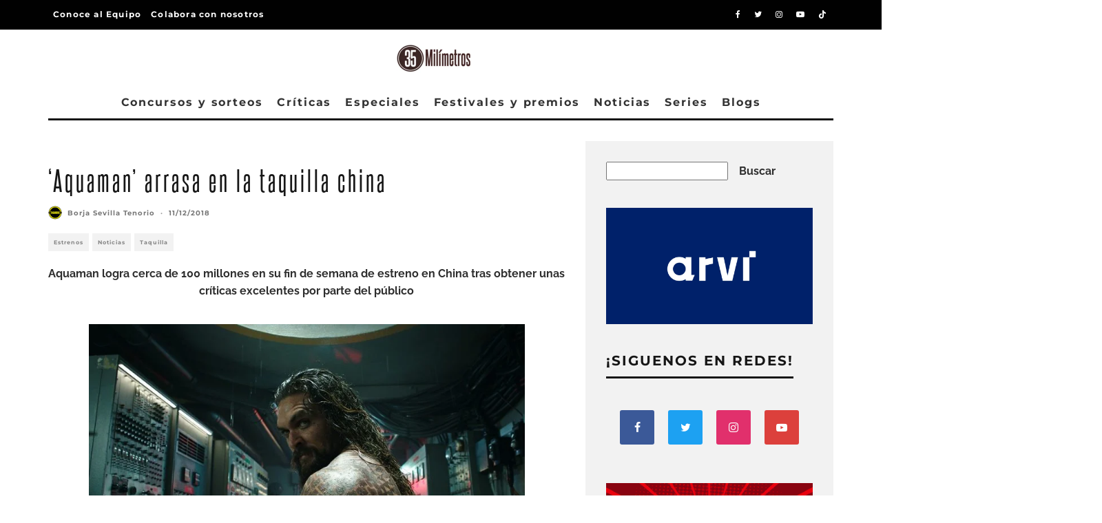

--- FILE ---
content_type: text/html; charset=UTF-8
request_url: https://35milimetros.es/aquaman-arrasa-en-la-taquilla-china/
body_size: 32251
content:
<!DOCTYPE html><html lang="es" prefix="og: https://ogp.me/ns#"><head><meta charset="UTF-8"><meta name="viewport" content="width=device-width, height=device-height, initial-scale=1.0, minimum-scale=1.0"><link rel="profile" href="https://gmpg.org/xfn/11">
 <script type="text/javascript" id="google_gtagjs-js-consent-mode-data-layer">/*  */
window.dataLayer = window.dataLayer || [];function gtag(){dataLayer.push(arguments);}
gtag('consent', 'default', {"ad_personalization":"denied","ad_storage":"denied","ad_user_data":"denied","analytics_storage":"denied","functionality_storage":"denied","security_storage":"denied","personalization_storage":"denied","region":["AT","BE","BG","CH","CY","CZ","DE","DK","EE","ES","FI","FR","GB","GR","HR","HU","IE","IS","IT","LI","LT","LU","LV","MT","NL","NO","PL","PT","RO","SE","SI","SK"],"wait_for_update":500});
window._googlesitekitConsentCategoryMap = {"statistics":["analytics_storage"],"marketing":["ad_storage","ad_user_data","ad_personalization"],"functional":["functionality_storage","security_storage"],"preferences":["personalization_storage"]};
window._googlesitekitConsents = {"ad_personalization":"denied","ad_storage":"denied","ad_user_data":"denied","analytics_storage":"denied","functionality_storage":"denied","security_storage":"denied","personalization_storage":"denied","region":["AT","BE","BG","CH","CY","CZ","DE","DK","EE","ES","FI","FR","GB","GR","HR","HU","IE","IS","IT","LI","LT","LU","LV","MT","NL","NO","PL","PT","RO","SE","SI","SK"],"wait_for_update":500};
/*  */</script> <title>&#039;Aquaman&#039; arrasa en la taquilla china - 35 Milímetros</title><meta name="description" content="Aquaman logra cerca de 100 millones en su fin de semana de estreno en China tras obtener unas críticas excelentes por parte del público"/><meta name="robots" content="follow, index, max-snippet:-1, max-video-preview:-1, max-image-preview:large"/><link rel="canonical" href="https://35milimetros.es/aquaman-arrasa-en-la-taquilla-china/" /><meta property="og:locale" content="es_ES" /><meta property="og:type" content="article" /><meta property="og:title" content="&#039;Aquaman&#039; arrasa en la taquilla china - 35 Milímetros" /><meta property="og:description" content="Aquaman logra cerca de 100 millones en su fin de semana de estreno en China tras obtener unas críticas excelentes por parte del público" /><meta property="og:url" content="https://35milimetros.es/aquaman-arrasa-en-la-taquilla-china/" /><meta property="og:site_name" content="35 Milímetros" /><meta property="article:tag" content="Amber Heard" /><meta property="article:tag" content="aquaman" /><meta property="article:tag" content="BoxOffice" /><meta property="article:tag" content="China" /><meta property="article:tag" content="DCU" /><meta property="article:tag" content="James Wan" /><meta property="article:tag" content="Jason Momoa" /><meta property="article:tag" content="Superheroes" /><meta property="article:section" content="Estrenos" /><meta property="og:updated_time" content="2019-03-15T11:47:51+01:00" /><meta property="og:image" content="https://35milimetros.es/wp-content/uploads/2018/12/v1.bjsyMDk3MTE4O2o7MTc5MzQ7MTIwMDsyMjI4OzEyMDA.jpg" /><meta property="og:image:secure_url" content="https://35milimetros.es/wp-content/uploads/2018/12/v1.bjsyMDk3MTE4O2o7MTc5MzQ7MTIwMDsyMjI4OzEyMDA.jpg" /><meta property="og:image:width" content="1152" /><meta property="og:image:height" content="620" /><meta property="og:image:alt" content="Aquaman" /><meta property="og:image:type" content="image/jpeg" /><meta property="article:published_time" content="2018-12-11T16:00:27+01:00" /><meta property="article:modified_time" content="2019-03-15T11:47:51+01:00" /><meta name="twitter:card" content="summary_large_image" /><meta name="twitter:title" content="&#039;Aquaman&#039; arrasa en la taquilla china - 35 Milímetros" /><meta name="twitter:description" content="Aquaman logra cerca de 100 millones en su fin de semana de estreno en China tras obtener unas críticas excelentes por parte del público" /><meta name="twitter:image" content="https://35milimetros.es/wp-content/uploads/2018/12/v1.bjsyMDk3MTE4O2o7MTc5MzQ7MTIwMDsyMjI4OzEyMDA.jpg" /><meta name="twitter:label1" content="Escrito por" /><meta name="twitter:data1" content="Borja Sevilla Tenorio" /><meta name="twitter:label2" content="Tiempo de lectura" /><meta name="twitter:data2" content="1 minuto" /> <script type="application/ld+json" class="rank-math-schema-pro">{"@context":"https://schema.org","@graph":[{"@type":["Person","Organization"],"@id":"https://35milimetros.es/#person","name":"35 Mil\u00edmetros","logo":{"@type":"ImageObject","@id":"https://35milimetros.es/#logo","url":"https://35milimetros.es/wp-content/uploads/2023/10/35mlogo-05-1.jpg","contentUrl":"https://35milimetros.es/wp-content/uploads/2023/10/35mlogo-05-1.jpg","caption":"35 Mil\u00edmetros","inLanguage":"es","width":"220","height":"86"},"image":{"@type":"ImageObject","@id":"https://35milimetros.es/#logo","url":"https://35milimetros.es/wp-content/uploads/2023/10/35mlogo-05-1.jpg","contentUrl":"https://35milimetros.es/wp-content/uploads/2023/10/35mlogo-05-1.jpg","caption":"35 Mil\u00edmetros","inLanguage":"es","width":"220","height":"86"}},{"@type":"WebSite","@id":"https://35milimetros.es/#website","url":"https://35milimetros.es","name":"35 Mil\u00edmetros","publisher":{"@id":"https://35milimetros.es/#person"},"inLanguage":"es"},{"@type":"ImageObject","@id":"https://35milimetros.es/wp-content/uploads/2018/12/v1.bjsyMDk3MTE4O2o7MTc5MzQ7MTIwMDsyMjI4OzEyMDA.jpg","url":"https://35milimetros.es/wp-content/uploads/2018/12/v1.bjsyMDk3MTE4O2o7MTc5MzQ7MTIwMDsyMjI4OzEyMDA.jpg","width":"1152","height":"620","inLanguage":"es"},{"@type":"WebPage","@id":"https://35milimetros.es/aquaman-arrasa-en-la-taquilla-china/#webpage","url":"https://35milimetros.es/aquaman-arrasa-en-la-taquilla-china/","name":"&#039;Aquaman&#039; arrasa en la taquilla china - 35 Mil\u00edmetros","datePublished":"2018-12-11T16:00:27+01:00","dateModified":"2019-03-15T11:47:51+01:00","isPartOf":{"@id":"https://35milimetros.es/#website"},"primaryImageOfPage":{"@id":"https://35milimetros.es/wp-content/uploads/2018/12/v1.bjsyMDk3MTE4O2o7MTc5MzQ7MTIwMDsyMjI4OzEyMDA.jpg"},"inLanguage":"es"},{"@type":"Person","@id":"https://35milimetros.es/author/borjasevilla/","name":"Borja Sevilla Tenorio","url":"https://35milimetros.es/author/borjasevilla/","image":{"@type":"ImageObject","@id":"https://secure.gravatar.com/avatar/ff956a6b176d28284ba92058ee385d01a2141e69912532939c4521bc797347f7?s=96&amp;d=mm&amp;r=g","url":"https://secure.gravatar.com/avatar/ff956a6b176d28284ba92058ee385d01a2141e69912532939c4521bc797347f7?s=96&amp;d=mm&amp;r=g","caption":"Borja Sevilla Tenorio","inLanguage":"es"}},{"@type":"BlogPosting","headline":"&#039;Aquaman&#039; arrasa en la taquilla china - 35 Mil\u00edmetros","keywords":"Aquaman","datePublished":"2018-12-11T16:00:27+01:00","dateModified":"2019-03-15T11:47:51+01:00","articleSection":"Estrenos, Noticias, Taquilla","author":{"@id":"https://35milimetros.es/author/borjasevilla/","name":"Borja Sevilla Tenorio"},"publisher":{"@id":"https://35milimetros.es/#person"},"description":"Aquaman logra cerca de 100 millones en su fin de semana de estreno en China tras obtener unas cr\u00edticas excelentes por parte del p\u00fablico","name":"&#039;Aquaman&#039; arrasa en la taquilla china - 35 Mil\u00edmetros","@id":"https://35milimetros.es/aquaman-arrasa-en-la-taquilla-china/#richSnippet","isPartOf":{"@id":"https://35milimetros.es/aquaman-arrasa-en-la-taquilla-china/#webpage"},"image":{"@id":"https://35milimetros.es/wp-content/uploads/2018/12/v1.bjsyMDk3MTE4O2o7MTc5MzQ7MTIwMDsyMjI4OzEyMDA.jpg"},"inLanguage":"es","mainEntityOfPage":{"@id":"https://35milimetros.es/aquaman-arrasa-en-la-taquilla-china/#webpage"}}]}</script> <link rel='dns-prefetch' href='//www.googletagmanager.com' /><link rel='dns-prefetch' href='//fonts.googleapis.com' /><link rel='dns-prefetch' href='//pagead2.googlesyndication.com' /><link rel="alternate" type="application/rss+xml" title="35 Milímetros &raquo; Feed" href="https://35milimetros.es/feed/" /><link rel="alternate" type="application/rss+xml" title="35 Milímetros &raquo; Feed de los comentarios" href="https://35milimetros.es/comments/feed/" /><link rel="alternate" type="application/rss+xml" title="35 Milímetros &raquo; Comentario &#8216;Aquaman&#8217; arrasa en la taquilla china del feed" href="https://35milimetros.es/aquaman-arrasa-en-la-taquilla-china/feed/" /><link rel="alternate" title="oEmbed (JSON)" type="application/json+oembed" href="https://35milimetros.es/wp-json/oembed/1.0/embed?url=https%3A%2F%2F35milimetros.es%2Faquaman-arrasa-en-la-taquilla-china%2F" /><link rel="alternate" title="oEmbed (XML)" type="text/xml+oembed" href="https://35milimetros.es/wp-json/oembed/1.0/embed?url=https%3A%2F%2F35milimetros.es%2Faquaman-arrasa-en-la-taquilla-china%2F&#038;format=xml" /><link data-optimized="2" rel="stylesheet" href="https://35milimetros.es/wp-content/litespeed/css/6065f85ec61d7b2f713012dc35e5dba7.css?ver=843a6" /><style id='wp-block-image-inline-css' type='text/css'>.wp-block-image>a,.wp-block-image>figure>a{display:inline-block}.wp-block-image img{box-sizing:border-box;height:auto;max-width:100%;vertical-align:bottom}@media not (prefers-reduced-motion){.wp-block-image img.hide{visibility:hidden}.wp-block-image img.show{animation:show-content-image .4s}}.wp-block-image[style*=border-radius] img,.wp-block-image[style*=border-radius]>a{border-radius:inherit}.wp-block-image.has-custom-border img{box-sizing:border-box}.wp-block-image.aligncenter{text-align:center}.wp-block-image.alignfull>a,.wp-block-image.alignwide>a{width:100%}.wp-block-image.alignfull img,.wp-block-image.alignwide img{height:auto;width:100%}.wp-block-image .aligncenter,.wp-block-image .alignleft,.wp-block-image .alignright,.wp-block-image.aligncenter,.wp-block-image.alignleft,.wp-block-image.alignright{display:table}.wp-block-image .aligncenter>figcaption,.wp-block-image .alignleft>figcaption,.wp-block-image .alignright>figcaption,.wp-block-image.aligncenter>figcaption,.wp-block-image.alignleft>figcaption,.wp-block-image.alignright>figcaption{caption-side:bottom;display:table-caption}.wp-block-image .alignleft{float:left;margin:.5em 1em .5em 0}.wp-block-image .alignright{float:right;margin:.5em 0 .5em 1em}.wp-block-image .aligncenter{margin-left:auto;margin-right:auto}.wp-block-image :where(figcaption){margin-bottom:1em;margin-top:.5em}.wp-block-image.is-style-circle-mask img{border-radius:9999px}@supports ((-webkit-mask-image:none) or (mask-image:none)) or (-webkit-mask-image:none){.wp-block-image.is-style-circle-mask img{border-radius:0;-webkit-mask-image:url('data:image/svg+xml;utf8,<svg viewBox="0 0 100 100" xmlns="http://www.w3.org/2000/svg"><circle cx="50" cy="50" r="50"/></svg>');mask-image:url('data:image/svg+xml;utf8,<svg viewBox="0 0 100 100" xmlns="http://www.w3.org/2000/svg"><circle cx="50" cy="50" r="50"/></svg>');mask-mode:alpha;-webkit-mask-position:center;mask-position:center;-webkit-mask-repeat:no-repeat;mask-repeat:no-repeat;-webkit-mask-size:contain;mask-size:contain}}:root :where(.wp-block-image.is-style-rounded img,.wp-block-image .is-style-rounded img){border-radius:9999px}.wp-block-image figure{margin:0}.wp-lightbox-container{display:flex;flex-direction:column;position:relative}.wp-lightbox-container img{cursor:zoom-in}.wp-lightbox-container img:hover+button{opacity:1}.wp-lightbox-container button{align-items:center;backdrop-filter:blur(16px) saturate(180%);background-color:#5a5a5a40;border:none;border-radius:4px;cursor:zoom-in;display:flex;height:20px;justify-content:center;opacity:0;padding:0;position:absolute;right:16px;text-align:center;top:16px;width:20px;z-index:100}@media not (prefers-reduced-motion){.wp-lightbox-container button{transition:opacity .2s ease}}.wp-lightbox-container button:focus-visible{outline:3px auto #5a5a5a40;outline:3px auto -webkit-focus-ring-color;outline-offset:3px}.wp-lightbox-container button:hover{cursor:pointer;opacity:1}.wp-lightbox-container button:focus{opacity:1}.wp-lightbox-container button:focus,.wp-lightbox-container button:hover,.wp-lightbox-container button:not(:hover):not(:active):not(.has-background){background-color:#5a5a5a40;border:none}.wp-lightbox-overlay{box-sizing:border-box;cursor:zoom-out;height:100vh;left:0;overflow:hidden;position:fixed;top:0;visibility:hidden;width:100%;z-index:100000}.wp-lightbox-overlay .close-button{align-items:center;cursor:pointer;display:flex;justify-content:center;min-height:40px;min-width:40px;padding:0;position:absolute;right:calc(env(safe-area-inset-right) + 16px);top:calc(env(safe-area-inset-top) + 16px);z-index:5000000}.wp-lightbox-overlay .close-button:focus,.wp-lightbox-overlay .close-button:hover,.wp-lightbox-overlay .close-button:not(:hover):not(:active):not(.has-background){background:none;border:none}.wp-lightbox-overlay .lightbox-image-container{height:var(--wp--lightbox-container-height);left:50%;overflow:hidden;position:absolute;top:50%;transform:translate(-50%,-50%);transform-origin:top left;width:var(--wp--lightbox-container-width);z-index:9999999999}.wp-lightbox-overlay .wp-block-image{align-items:center;box-sizing:border-box;display:flex;height:100%;justify-content:center;margin:0;position:relative;transform-origin:0 0;width:100%;z-index:3000000}.wp-lightbox-overlay .wp-block-image img{height:var(--wp--lightbox-image-height);min-height:var(--wp--lightbox-image-height);min-width:var(--wp--lightbox-image-width);width:var(--wp--lightbox-image-width)}.wp-lightbox-overlay .wp-block-image figcaption{display:none}.wp-lightbox-overlay button{background:none;border:none}.wp-lightbox-overlay .scrim{background-color:#fff;height:100%;opacity:.9;position:absolute;width:100%;z-index:2000000}.wp-lightbox-overlay.active{visibility:visible}@media not (prefers-reduced-motion){.wp-lightbox-overlay.active{animation:turn-on-visibility .25s both}.wp-lightbox-overlay.active img{animation:turn-on-visibility .35s both}.wp-lightbox-overlay.show-closing-animation:not(.active){animation:turn-off-visibility .35s both}.wp-lightbox-overlay.show-closing-animation:not(.active) img{animation:turn-off-visibility .25s both}.wp-lightbox-overlay.zoom.active{animation:none;opacity:1;visibility:visible}.wp-lightbox-overlay.zoom.active .lightbox-image-container{animation:lightbox-zoom-in .4s}.wp-lightbox-overlay.zoom.active .lightbox-image-container img{animation:none}.wp-lightbox-overlay.zoom.active .scrim{animation:turn-on-visibility .4s forwards}.wp-lightbox-overlay.zoom.show-closing-animation:not(.active){animation:none}.wp-lightbox-overlay.zoom.show-closing-animation:not(.active) .lightbox-image-container{animation:lightbox-zoom-out .4s}.wp-lightbox-overlay.zoom.show-closing-animation:not(.active) .lightbox-image-container img{animation:none}.wp-lightbox-overlay.zoom.show-closing-animation:not(.active) .scrim{animation:turn-off-visibility .4s forwards}}@keyframes show-content-image{0%{visibility:hidden}99%{visibility:hidden}to{visibility:visible}}@keyframes turn-on-visibility{0%{opacity:0}to{opacity:1}}@keyframes turn-off-visibility{0%{opacity:1;visibility:visible}99%{opacity:0;visibility:visible}to{opacity:0;visibility:hidden}}@keyframes lightbox-zoom-in{0%{transform:translate(calc((-100vw + var(--wp--lightbox-scrollbar-width))/2 + var(--wp--lightbox-initial-left-position)),calc(-50vh + var(--wp--lightbox-initial-top-position))) scale(var(--wp--lightbox-scale))}to{transform:translate(-50%,-50%) scale(1)}}@keyframes lightbox-zoom-out{0%{transform:translate(-50%,-50%) scale(1);visibility:visible}99%{visibility:visible}to{transform:translate(calc((-100vw + var(--wp--lightbox-scrollbar-width))/2 + var(--wp--lightbox-initial-left-position)),calc(-50vh + var(--wp--lightbox-initial-top-position))) scale(var(--wp--lightbox-scale));visibility:hidden}}
/*# sourceURL=https://35milimetros.es/wp-includes/blocks/image/style.min.css */</style> <script type="text/javascript" src="https://35milimetros.es/wp-includes/js/jquery/jquery.min.js?ver=3.7.1" id="jquery-core-js"></script> <script data-optimized="1" type="text/javascript" src="https://35milimetros.es/wp-content/litespeed/js/6636501b2753986c0c75627fe04e6da9.js?ver=74b65" id="jquery-migrate-js"></script> 
 <script type="text/javascript" src="https://www.googletagmanager.com/gtag/js?id=GT-MR8KXXN" id="google_gtagjs-js" async></script> <script type="text/javascript" id="google_gtagjs-js-after">/*  */
window.dataLayer = window.dataLayer || [];function gtag(){dataLayer.push(arguments);}
gtag("set","linker",{"domains":["35milimetros.es"]});
gtag("js", new Date());
gtag("set", "developer_id.dZTNiMT", true);
gtag("config", "GT-MR8KXXN", {"googlesitekit_post_type":"post","googlesitekit_post_author":"Borja Sevilla Tenorio","googlesitekit_post_date":"20181211"});
//# sourceURL=google_gtagjs-js-after
/*  */</script> <link rel="https://api.w.org/" href="https://35milimetros.es/wp-json/" /><link rel="alternate" title="JSON" type="application/json" href="https://35milimetros.es/wp-json/wp/v2/posts/24120" /><link rel="EditURI" type="application/rsd+xml" title="RSD" href="https://35milimetros.es/xmlrpc.php?rsd" /><meta name="generator" content="Site Kit by Google 1.170.0" /> <script async src="https://www.googletagmanager.com/gtag/js?id=G-Q8DV23V3JN"></script> <script>window.dataLayer = window.dataLayer || [];
  function gtag(){dataLayer.push(arguments);}
  gtag('js', new Date());

  gtag('config', 'G-Q8DV23V3JN');</script>  <script id="cookieyes" type="text/javascript" src="https://cdn-cookieyes.com/client_data/e17d24a89d91d9bd4d8255d3/script.js"></script> <meta name="generator" content="webp-uploads 2.6.1"><link rel="preload" type="font/woff2" as="font" href="https://35milimetros.es/wp-content/themes/15zine/assets/css/15zine/codetipi-15zine.woff2?9oa0lg" crossorigin><link rel="dns-prefetch" href="//fonts.googleapis.com"><link rel="preconnect" href="https://fonts.gstatic.com/" crossorigin><meta name="google-adsense-platform-account" content="ca-host-pub-2644536267352236"><meta name="google-adsense-platform-domain" content="sitekit.withgoogle.com"> <script type="text/javascript" async="async" src="https://pagead2.googlesyndication.com/pagead/js/adsbygoogle.js?client=ca-pub-8918612781798746&amp;host=ca-host-pub-2644536267352236" crossorigin="anonymous"></script> <link rel="icon" href="https://35milimetros.es/wp-content/uploads/2023/10/cropped-Sin-titulo-3-1-32x32.png" sizes="32x32" /><link rel="icon" href="https://35milimetros.es/wp-content/uploads/2023/10/cropped-Sin-titulo-3-1-192x192.png" sizes="192x192" /><link rel="apple-touch-icon" href="https://35milimetros.es/wp-content/uploads/2023/10/cropped-Sin-titulo-3-1-180x180.png" /><meta name="msapplication-TileImage" content="https://35milimetros.es/wp-content/uploads/2023/10/cropped-Sin-titulo-3-1-270x270.png" /></head><body data-rsssl=1 class="wp-singular post-template-default single single-post postid-24120 single-format-standard wp-theme-15zine mob-fi-tall  cb-body-light cb-footer-dark body-mob-header-1 site-mob-menu-a-4 site-mob-menu-1 mm-submenu-2"><div id="cb-outer-container" class="site"><header id="mobhead" class="site-header-block site-mob-header tipi-l-0 site-mob-header-1 sticky-menu-1 sticky-top site-skin-2"><div class="bg-area header-padding tipi-row side-spacing tipi-vertical-c"><ul class="menu-left icons-wrap tipi-vertical-c"><li class="codetipi-15zine-icon vertical-c"><a href="#" class="mob-tr-open" data-target="slide-menu"><i class="codetipi-15zine-i-menu" aria-hidden="true"></i></a></li></ul><div class="logo-main-wrap logo-mob-wrap"><div class="logo logo-mobile"><a href="https://35milimetros.es" data-pin-nopin="true"><img src="https://35milimetros.es/wp-content/uploads/2023/10/logo-35-milimetros-blanco.png" srcset="https://35milimetros.es/wp-content/uploads/2023/10/logo-35-milimetros-blanco.png 2x" width="220" height="80"></a></div></div><ul class="menu-right icons-wrap tipi-vertical-c"><li class="codetipi-15zine-icon cb-icon-search cb-menu-icon vertical-c"><a href="#" data-title="Buscar" class="tipi-tip tipi-tip-b vertical-c modal-tr" data-type="search"><i class="codetipi-15zine-i-search" aria-hidden="true"></i></a></li></ul></div></header><div id="mob-line" class="tipi-l-0"></div><div id="cb-container" class="site-inner container clearfix"><div id="cb-top-menu" class="secondary-menu-wrap cb-font-header tipi-m-0-down clearfix site-skin-2"><div class="cb-top-menu-wrap tipi-flex side-spacing wrap"><ul class="cb-top-nav secondary-menu tipi-flex"><li id="menu-item-52892" class="menu-item menu-item-type-post_type menu-item-object-page dropper standard-drop mm-art mm-wrap-2 mm-wrap menu-item-52892"><a href="https://35milimetros.es/equipo/">Conoce al Equipo</a></li><li id="menu-item-52893" class="menu-item menu-item-type-post_type menu-item-object-page dropper standard-drop mm-art mm-wrap-2 mm-wrap menu-item-52893"><a href="https://35milimetros.es/unete-al-equipo-de-35-milimetros/">Colabora con nosotros</a></li></ul><ul class="menu-icons tipi-flex-eq-height"><li class="codetipi-15zine-icon icon-wrap icon-wrap-facebook"><a href="http://www.facebook.com/35milimetros.es" class="tipi-vertical-c" rel="noopener nofollow"><i class="codetipi-15zine-i-facebook" aria-hidden="true"></i></a></li><li class="codetipi-15zine-icon icon-wrap icon-wrap-twitter"><a href="http://www.twitter.com/35milimetros_es" class="tipi-vertical-c" rel="noopener nofollow"><i class="codetipi-15zine-i-twitter" aria-hidden="true"></i></a></li><li class="codetipi-15zine-icon icon-wrap icon-wrap-instagram"><a href="http://www.instagram.com/35milimetros_es" class="tipi-vertical-c" rel="noopener nofollow"><i class="codetipi-15zine-i-instagram" aria-hidden="true"></i></a></li><li class="codetipi-15zine-icon icon-wrap icon-wrap-youtube"><a href="http://www.youtube.com/@35milimetros_es" class="tipi-vertical-c" rel="noopener nofollow"><i class="codetipi-15zine-i-youtube-play" aria-hidden="true"></i></a></li><li class="codetipi-15zine-icon icon-wrap icon-wrap-tiktok"><a href="http://tiktok.com/@35milimetros_Es" class="tipi-vertical-c" rel="noopener nofollow"><i class="codetipi-15zine-i-tiktok" aria-hidden="true"></i></a></li></ul></div></div><header id="masthead" class="site-header-block site-header clearfix site-header-2 header-skin-1 site-img-1 mm-ani-1 mm-skin-2 main-menu-skin-1 main-menu-width-3 main-menu-bar-color-1 wrap logo-only-when-stuck main-menu-c"><div class="bg-area"><div class="logo-main-wrap tipi-flex-lcr header-padding tipi-vertical-c tipi-flex-eq-height logo-main-wrap-center side-spacing"><div class="logo-main-wrap header-padding tipi-all-c"><div class="logo logo-main"><a href="https://35milimetros.es" data-pin-nopin="true"><img src="https://35milimetros.es/wp-content/uploads/2023/10/35mlogo-05-1.jpg" srcset="https://35milimetros.es/wp-content/uploads/2023/10/35mlogo-05-1.jpg 2x" width="220" height="86"></a></div></div></div><div class="background"></div></div></header><div id="header-line"></div><nav id="cb-nav-bar" class="main-navigation cb-nav-bar-wrap nav-bar tipi-m-0-down clearfix site-skin-1 mm-ani-1 mm-skin-2 main-menu-bar-color-1 wrap side-spacing sticky-top sticky-menu sticky-menu-1 logo-only-when-stuck main-menu-c"><div class="menu-bg-area main-navigation-border"><div id="cb-main-menu" class="main-menu-wrap cb-nav-bar-wrap clearfix cb-font-header main-nav-wrap vertical-c side-spacing wrap"><div class="logo-menu-wrap logo-menu-wrap-placeholder"></div><ul id="menu-main-menu" class="main-menu nav cb-main-nav main-nav clearfix tipi-flex horizontal-menu"><li id="menu-item-3612" class="menu-item menu-item-type-taxonomy menu-item-object-category dropper drop-it mm-art mm-wrap-11 mm-wrap mm-color mm-sb-left menu-item-3612"><a href="https://35milimetros.es/concursos-y-sorteos/" data-ppp="3" data-tid="1639"  data-term="category">Concursos y sorteos</a><div class="menu mm-11 tipi-row side-spacing" data-mm="11"><div class="menu-wrap menu-wrap-more-10 tipi-flex"><div id="block-wrap-3612" class="block-wrap block-wrap-61 block-to-see block-wrap-classic clearfix ppl-m-3 ppl-s-3 block-css-3612 block--light" data-id="3612"><div class="block-inner-style"><div class="block-inner-box contents"><div class="block-title-wrap cb-module-header"><h2 class="block-title cb-module-title title">Concursos y sorteos</h2><a href="https://35milimetros.es/concursos-y-sorteos/" class="see-all">See All</a></div><div class="block"><article class="preview-classic separation-border-style stack ani-base tipi-xs-12 preview-61 with-fi post-65463 post type-post status-publish format-standard has-post-thumbnail hentry category-concursos-y-sorteos"><div class="cb-mask mask" style="background:#392b2a;">
<a href="https://35milimetros.es/sorteo-predator-divisa-home-video/" class="mask-img">
<img width="360" height="240" src="https://35milimetros.es/wp-content/uploads/2025/11/Saga-Predator-2-e1767961117690-360x240.webp" class="attachment-codetipi-15zine-360-240 size-codetipi-15zine-360-240 wp-post-image" alt="predator" decoding="async" fetchpriority="high" srcset="https://35milimetros.es/wp-content/uploads/2025/11/Saga-Predator-2-e1767961117690-360x240.webp 360w, https://35milimetros.es/wp-content/uploads/2025/11/Saga-Predator-2-e1767961117690-300x200.webp 300w, https://35milimetros.es/wp-content/uploads/2025/11/Saga-Predator-2-e1767961117690-1024x682.webp 1024w, https://35milimetros.es/wp-content/uploads/2025/11/Saga-Predator-2-e1767961117690-768x512.webp 768w, https://35milimetros.es/wp-content/uploads/2025/11/Saga-Predator-2-e1767961117690-720x480.webp 720w, https://35milimetros.es/wp-content/uploads/2025/11/Saga-Predator-2-e1767961117690-770x513.webp 770w, https://35milimetros.es/wp-content/uploads/2025/11/Saga-Predator-2-e1767961117690.webp 1040w" sizes="(max-width: 360px) 100vw, 360px" />			</a></div><div class="cb-meta cb-article-meta meta"><h2 class="title cb-post-title">
<a href="https://35milimetros.es/sorteo-predator-divisa-home-video/">
SORTEO – 2 EDICIONES 4KUHD de la saga &#8216;Predator&#8217; gracias a Divisa Home Video					</a></h2></div></article><article class="preview-classic separation-border-style stack ani-base tipi-xs-12 preview-61 with-fi post-59917 post type-post status-publish format-standard has-post-thumbnail hentry category-concursos-y-sorteos tag-palacio-de-la-prensa"><div class="cb-mask mask" style="background:#392b2a;">
<a href="https://35milimetros.es/sorteo-oscars-2025-palacio-prensa/" class="mask-img">
<img width="360" height="240" src="https://35milimetros.es/wp-content/uploads/2025/02/Sorteo-Oscars-Palacio-Prensa-1-png-e1740478528265-329x240.webp" class="attachment-codetipi-15zine-360-240 size-codetipi-15zine-360-240 wp-post-image" alt="Sorteo-Oscars-Palacio-Prensa" decoding="async" srcset="https://35milimetros.es/wp-content/uploads/2025/02/Sorteo-Oscars-Palacio-Prensa-1-png-e1740478528265-329x240.webp 360w, https://35milimetros.es/wp-content/uploads/2025/02/Sorteo-Oscars-Palacio-Prensa-1-png-e1740478528265-658x480.webp 720w" sizes="(max-width: 360px) 100vw, 360px" />			</a></div><div class="cb-meta cb-article-meta meta"><h2 class="title cb-post-title">
<a href="https://35milimetros.es/sorteo-oscars-2025-palacio-prensa/">
SORTEO – 4 ENTRADAS DOBLES para ver las nominadas a los Oscar 2025 en Palacio de la Prensa Madrid					</a></h2></div></article><article class="preview-classic separation-border-style stack ani-base tipi-xs-12 preview-61 with-fi post-57655 post type-post status-publish format-standard has-post-thumbnail hentry category-concursos-y-sorteos tag-julianne-moore tag-la-habitacion-de-al-lado tag-pedro-almodovar tag-tilda-swinton tag-union-cine-ciudad"><div class="cb-mask mask" style="background:#392b2a;">
<a href="https://35milimetros.es/sorteo-la-habitacion-de-al-lado/" class="mask-img">
<img width="360" height="240" src="https://35milimetros.es/wp-content/uploads/2024/10/la_habitacion_de_al_lado-264784097-large-360x240.jpg" class="attachment-codetipi-15zine-360-240 size-codetipi-15zine-360-240 wp-post-image" alt="la-habitacion-de-al-lado" decoding="async" srcset="https://35milimetros.es/wp-content/uploads/2024/10/la_habitacion_de_al_lado-264784097-large-360x240.jpg 360w, https://35milimetros.es/wp-content/uploads/2024/10/la_habitacion_de_al_lado-264784097-large-300x200.jpg 300w, https://35milimetros.es/wp-content/uploads/2024/10/la_habitacion_de_al_lado-264784097-large-1024x683.jpg 1024w, https://35milimetros.es/wp-content/uploads/2024/10/la_habitacion_de_al_lado-264784097-large-768x513.jpg 768w, https://35milimetros.es/wp-content/uploads/2024/10/la_habitacion_de_al_lado-264784097-large-1536x1025.jpg 1536w, https://35milimetros.es/wp-content/uploads/2024/10/la_habitacion_de_al_lado-264784097-large-720x480.jpg 720w, https://35milimetros.es/wp-content/uploads/2024/10/la_habitacion_de_al_lado-264784097-large-770x514.jpg 770w, https://35milimetros.es/wp-content/uploads/2024/10/la_habitacion_de_al_lado-264784097-large-1400x934.jpg 1400w, https://35milimetros.es/wp-content/uploads/2024/10/la_habitacion_de_al_lado-264784097-large.jpg 1798w" sizes="(max-width: 360px) 100vw, 360px" />			</a></div><div class="cb-meta cb-article-meta meta"><h2 class="title cb-post-title">
<a href="https://35milimetros.es/sorteo-la-habitacion-de-al-lado/">
SORTEO – 2 ENTRADAS DOBLES para ver &#8216;La habitación de al lado&#8217;					</a></h2></div></article></div></div></div></div></div></div></li><li id="menu-item-56" class="menu-item menu-item-type-taxonomy menu-item-object-category dropper drop-it mm-art mm-wrap-11 mm-wrap mm-color mm-sb-left menu-item-56"><a href="https://35milimetros.es/criticas/" data-ppp="3" data-tid="4"  data-term="category">Críticas</a><div class="menu mm-11 tipi-row side-spacing" data-mm="11"><div class="menu-wrap menu-wrap-more-10 tipi-flex"><div id="block-wrap-56" class="block-wrap block-wrap-61 block-to-see block-wrap-classic clearfix ppl-m-3 ppl-s-3 block-css-56 block--light" data-id="56"><div class="block-inner-style"><div class="block-inner-box contents"><div class="block-title-wrap cb-module-header"><h2 class="block-title cb-module-title title">Críticas</h2><a href="https://35milimetros.es/criticas/" class="see-all">See All</a></div><div class="block"><article class="preview-classic separation-border-style stack ani-base tipi-xs-12 preview-61 with-fi post-65547 post type-post status-publish format-standard has-post-thumbnail hentry category-criticas tag-ana-mena tag-cine tag-criticas tag-criticas-cine tag-enrique-arce tag-idolos tag-oscar-casas"><div class="cb-mask mask" style="background:#392b2a;">
<a href="https://35milimetros.es/65547-2/" class="mask-img">
<img width="360" height="240" src="https://35milimetros.es/wp-content/uploads/2026/01/16857858-360x240.webp" class="attachment-codetipi-15zine-360-240 size-codetipi-15zine-360-240 wp-post-image" alt="" decoding="async" srcset="https://35milimetros.es/wp-content/uploads/2026/01/16857858-360x240.webp 360w, https://35milimetros.es/wp-content/uploads/2026/01/16857858-720x480.webp 720w" sizes="(max-width: 360px) 100vw, 360px" /><div class="lets-review-api-wrap lr-font-h lr-cf lr-api-format-2 codetipi-15zine-review codetipi-15zine-review-5" style="background-color: #392b2a;" data-api-score="6" data-api-100="60" data-api-format="2"><div class="lets-review-api-score-box"><div class="lets-review-final-score">6</div></div></div>			</a></div><div class="cb-meta cb-article-meta meta"><h2 class="title cb-post-title">
<a href="https://35milimetros.es/65547-2/">
&#8216;Ídolos&#8217;: entretenimiento fácil con mucha adrenalina					</a></h2></div></article><article class="preview-classic separation-border-style stack ani-base tipi-xs-12 preview-61 with-fi post-65691 post type-post status-publish format-standard has-post-thumbnail hentry category-criticas tag-a24 tag-if-i-had-legs-id-kick-you tag-rose-byrne tag-vertigo-films"><div class="cb-mask mask" style="background:#392b2a;">
<a href="https://35milimetros.es/critica-si-pudiera-te-daria-una-patada/" class="mask-img">
<img width="360" height="240" src="https://35milimetros.es/wp-content/uploads/2026/01/if-i-had-legs-id-kick-you-e1768841611972-350x240.webp" class="attachment-codetipi-15zine-360-240 size-codetipi-15zine-360-240 wp-post-image" alt="" decoding="async" srcset="https://35milimetros.es/wp-content/uploads/2026/01/if-i-had-legs-id-kick-you-e1768841611972-350x240.webp 360w, https://35milimetros.es/wp-content/uploads/2026/01/if-i-had-legs-id-kick-you-e1768841611972-701x480.webp 720w, https://35milimetros.es/wp-content/uploads/2026/01/if-i-had-legs-id-kick-you-e1768841611972-832x570.webp 857w" sizes="(max-width: 360px) 100vw, 360px" /><div class="lets-review-api-wrap lr-font-h lr-cf lr-api-format-2 codetipi-15zine-review codetipi-15zine-review-5" style="background-color: #392b2a;" data-api-score="7.5" data-api-100="75" data-api-format="2"><div class="lets-review-api-score-box"><div class="lets-review-final-score">7.5</div></div></div>			</a></div><div class="cb-meta cb-article-meta meta"><h2 class="title cb-post-title">
<a href="https://35milimetros.es/critica-si-pudiera-te-daria-una-patada/">
&#8216;Si pudiera te daría una patada&#8217;, todo (no) esta controlado					</a></h2></div></article><article class="preview-classic separation-border-style stack ani-base tipi-xs-12 preview-61 with-fi post-65665 post type-post status-publish format-standard has-post-thumbnail hentry category-criticas tag-ben-affleck tag-critica tag-criticas tag-estreno tag-matt-damon tag-netflix"><div class="cb-mask mask" style="background:#392b2a;">
<a href="https://35milimetros.es/critica-el-botin/" class="mask-img">
<img width="360" height="240" src="https://35milimetros.es/wp-content/uploads/2026/01/The-Rip-e1768741310451-303x240.webp" class="attachment-codetipi-15zine-360-240 size-codetipi-15zine-360-240 wp-post-image" alt="" decoding="async" srcset="https://35milimetros.es/wp-content/uploads/2026/01/The-Rip-e1768741310451-303x240.webp 360w, https://35milimetros.es/wp-content/uploads/2026/01/The-Rip-e1768741310451-606x480.webp 720w" sizes="(max-width: 360px) 100vw, 360px" /><div class="lets-review-api-wrap lr-font-h lr-cf lr-api-format-2 codetipi-15zine-review codetipi-15zine-review-5" style="background-color: #392b2a;" data-api-score="6.5" data-api-100="65" data-api-format="2"><div class="lets-review-api-score-box"><div class="lets-review-final-score">6.5</div></div></div>			</a></div><div class="cb-meta cb-article-meta meta"><h2 class="title cb-post-title">
<a href="https://35milimetros.es/critica-el-botin/">
‘El botín’, cine de acción más casero posible.					</a></h2></div></article></div></div></div></div></div></div></li><li id="menu-item-50" class="menu-item menu-item-type-taxonomy menu-item-object-category menu-item-has-children dropper drop-it mm-art mm-wrap-11 mm-wrap mm-color mm-sb-left menu-item-50"><a href="https://35milimetros.es/especiales/" data-ppp="3" data-tid="6"  data-term="category">Especiales</a><div class="menu mm-11 tipi-row side-spacing" data-mm="11"><div class="menu-wrap menu-wrap-more-10 tipi-flex"><div id="block-wrap-50" class="block-wrap block-wrap-61 block-to-see block-wrap-classic clearfix ppl-m-3 ppl-s-3 block-css-50 block--light" data-id="50"><div class="block-inner-style"><div class="block-inner-box contents"><div class="block-title-wrap cb-module-header"><h2 class="block-title cb-module-title title">Especiales</h2><a href="https://35milimetros.es/especiales/" class="see-all">See All</a></div><div class="block"><article class="preview-classic separation-border-style stack ani-base tipi-xs-12 preview-61 with-fi post-65143 post type-post status-publish format-standard has-post-thumbnail hentry category-especiales tag-blue-moon tag-brady-corbet tag-carla-simon tag-frankenstein tag-guillermo-del-toro tag-james-mangold tag-joachim-trier tag-los-pecadores tag-oliver-laxe tag-paul-thomas-anderson tag-richard-linklater tag-romeria tag-ryan-coogler tag-sirat tag-the-brutalist tag-un-completo-desconocido tag-una-batalla-tras-otra tag-valor-sentimental tag-weapons tag-zach-cregger"><div class="cb-mask mask" style="background:#392b2a;">
<a href="https://35milimetros.es/mejores-peliculas-2025/" class="mask-img">
<img width="360" height="240" src="https://35milimetros.es/wp-content/uploads/2025/12/WhatsApp-Image-2025-12-29-at-20.41.26-360x240.webp" class="attachment-codetipi-15zine-360-240 size-codetipi-15zine-360-240 wp-post-image" alt="Escenas de Weapons, Una batalla tras otra (One Battle After Another) y A Complete Unknown, algunas de las películas de 2025 mejor valoradas por 35 Milímetros" decoding="async" srcset="https://35milimetros.es/wp-content/uploads/2025/12/WhatsApp-Image-2025-12-29-at-20.41.26-360x240.webp 360w, https://35milimetros.es/wp-content/uploads/2025/12/WhatsApp-Image-2025-12-29-at-20.41.26-300x200.webp 300w, https://35milimetros.es/wp-content/uploads/2025/12/WhatsApp-Image-2025-12-29-at-20.41.26-1024x682.webp 1024w, https://35milimetros.es/wp-content/uploads/2025/12/WhatsApp-Image-2025-12-29-at-20.41.26-768x512.webp 768w, https://35milimetros.es/wp-content/uploads/2025/12/WhatsApp-Image-2025-12-29-at-20.41.26-1536x1023.webp 1536w, https://35milimetros.es/wp-content/uploads/2025/12/WhatsApp-Image-2025-12-29-at-20.41.26-720x480.webp 720w, https://35milimetros.es/wp-content/uploads/2025/12/WhatsApp-Image-2025-12-29-at-20.41.26-770x513.webp 770w, https://35milimetros.es/wp-content/uploads/2025/12/WhatsApp-Image-2025-12-29-at-20.41.26-1400x933.webp 1400w, https://35milimetros.es/wp-content/uploads/2025/12/WhatsApp-Image-2025-12-29-at-20.41.26.webp 1600w" sizes="(max-width: 360px) 100vw, 360px" />			</a></div><div class="cb-meta cb-article-meta meta"><h2 class="title cb-post-title">
<a href="https://35milimetros.es/mejores-peliculas-2025/">
Las mejores películas de 2025 para 35 Milímetros					</a></h2></div></article><article class="preview-classic separation-border-style stack ani-base tipi-xs-12 preview-61 with-fi post-64709 post type-post status-publish format-standard has-post-thumbnail hentry category-especiales tag-bong-joon-ho tag-christopher-nolan tag-cisne-negro tag-ciudad-de-dios tag-damien-chazelle tag-darren-aronofsky tag-david-lynch tag-el-caballero-oscuro tag-el-laberinto-del-fauno tag-el-secreto-de-sus-ojos tag-el-senor-de-los-anillos-la-comunidad-del-anillo tag-el-viaje-de-chihiro tag-erase-una-vez-en-hollywood tag-fernando-meirelles-katia-lund tag-george-miller tag-guillermo-del-toro tag-hayao-miyazaki tag-juan-jose-campanella tag-kill-bill tag-la-gran-belleza tag-la-la-land tag-lost-in-translation tag-mad-max-furia-en-la-carretera tag-michel-gondry tag-mulholland-drive tag-olvidate-de-mi tag-paolo-sorrentino tag-parasitos tag-paul-thomas-anderson tag-pedro-almodovar tag-perfect-days tag-peter-jackson tag-pozos-de-ambicion tag-quentin-tarantino tag-sofia-coppola tag-volver tag-wim-wenders"><div class="cb-mask mask" style="background:#392b2a;">
<a href="https://35milimetros.es/mejores-peliculas-del-siglo-xxi/" class="mask-img">
<img width="360" height="240" src="https://35milimetros.es/wp-content/uploads/2025/12/mejores-peliculas-siglo-xxi-1-360x240.webp" class="attachment-codetipi-15zine-360-240 size-codetipi-15zine-360-240 wp-post-image" alt="mejores-peliculas-del-siglo-xxi" decoding="async" srcset="https://35milimetros.es/wp-content/uploads/2025/12/mejores-peliculas-siglo-xxi-1-360x240.webp 360w, https://35milimetros.es/wp-content/uploads/2025/12/mejores-peliculas-siglo-xxi-1-720x480.webp 720w" sizes="(max-width: 360px) 100vw, 360px" />			</a></div><div class="cb-meta cb-article-meta meta"><h2 class="title cb-post-title">
<a href="https://35milimetros.es/mejores-peliculas-del-siglo-xxi/">
Las mejores películas del siglo XXI para 35 Milímetros					</a></h2></div></article><article class="preview-classic separation-border-style stack ani-base tipi-xs-12 preview-61 with-fi post-63845 post type-post status-publish format-standard has-post-thumbnail hentry category-especiales tag-aliens tag-cine tag-cine-de-terror tag-especial tag-predator tag-reportaje tag-terror"><div class="cb-mask mask" style="background:#392b2a;">
<a href="https://35milimetros.es/saga-predator/" class="mask-img">
<img width="360" height="240" src="https://35milimetros.es/wp-content/uploads/2025/11/Saga-Predator-2-e1767961117690-360x240.webp" class="attachment-codetipi-15zine-360-240 size-codetipi-15zine-360-240 wp-post-image" alt="predator" decoding="async" srcset="https://35milimetros.es/wp-content/uploads/2025/11/Saga-Predator-2-e1767961117690-360x240.webp 360w, https://35milimetros.es/wp-content/uploads/2025/11/Saga-Predator-2-e1767961117690-300x200.webp 300w, https://35milimetros.es/wp-content/uploads/2025/11/Saga-Predator-2-e1767961117690-1024x682.webp 1024w, https://35milimetros.es/wp-content/uploads/2025/11/Saga-Predator-2-e1767961117690-768x512.webp 768w, https://35milimetros.es/wp-content/uploads/2025/11/Saga-Predator-2-e1767961117690-720x480.webp 720w, https://35milimetros.es/wp-content/uploads/2025/11/Saga-Predator-2-e1767961117690-770x513.webp 770w, https://35milimetros.es/wp-content/uploads/2025/11/Saga-Predator-2-e1767961117690.webp 1040w" sizes="(max-width: 360px) 100vw, 360px" />			</a></div><div class="cb-meta cb-article-meta meta"><h2 class="title cb-post-title">
<a href="https://35milimetros.es/saga-predator/">
Predator: De un simple chiste a uno de los extraterrestres más imponentes del cine					</a></h2></div></article></div></div></div></div><ul class="sub-menu"><li id="menu-item-10218" class="menu-item menu-item-type-taxonomy menu-item-object-category dropper drop-it menu-item-10218"><a href="https://35milimetros.es/entrevistas/" class="block-more block-mm-init block-changer block-mm-changer" data-title="Entrevistas" data-url="https://35milimetros.es/entrevistas/" data-subtitle="" data-count="269" data-tid="4246"  data-term="category">Entrevistas</a></li><li id="menu-item-14865" class="menu-item menu-item-type-taxonomy menu-item-object-category dropper drop-it menu-item-14865"><a href="https://35milimetros.es/monograficos/" class="block-more block-mm-init block-changer block-mm-changer" data-title="Monográficos" data-url="https://35milimetros.es/monograficos/" data-subtitle="" data-count="7" data-tid="5504"  data-term="category">Monográficos</a></li><li id="menu-item-6353" class="menu-item menu-item-type-taxonomy menu-item-object-category dropper drop-it menu-item-6353"><a href="https://35milimetros.es/opinion/" class="block-more block-mm-init block-changer block-mm-changer" data-title="Opinión" data-url="https://35milimetros.es/opinion/" data-subtitle="" data-count="332" data-tid="2783"  data-term="category">Opinión</a></li></ul></div></div></li><li id="menu-item-51" class="menu-item menu-item-type-taxonomy menu-item-object-category dropper drop-it mm-art mm-wrap-11 mm-wrap mm-color mm-sb-left menu-item-51"><a href="https://35milimetros.es/festivales-y-premios/" data-ppp="3" data-tid="7"  data-term="category">Festivales y premios</a><div class="menu mm-11 tipi-row side-spacing" data-mm="11"><div class="menu-wrap menu-wrap-more-10 tipi-flex"><div id="block-wrap-51" class="block-wrap block-wrap-61 block-to-see block-wrap-classic clearfix ppl-m-3 ppl-s-3 block-css-51 block--light" data-id="51"><div class="block-inner-style"><div class="block-inner-box contents"><div class="block-title-wrap cb-module-header"><h2 class="block-title cb-module-title title">Festivales y premios</h2><a href="https://35milimetros.es/festivales-y-premios/" class="see-all">See All</a></div><div class="block"><article class="preview-classic separation-border-style stack ani-base tipi-xs-12 preview-61 with-fi post-65755 post type-post status-publish format-standard has-post-thumbnail hentry category-festivales-y-premios tag-barcelona tag-carlos-baixauli tag-carlos-balbuena tag-cine-de-no-ficcion tag-cine-experimental tag-cinema-zumzeig tag-fida-bizri tag-filmoteca-de-catalunya tag-fiume-o-morte tag-green-line tag-guerra-civil-espanola tag-juana-robles tag-la-inesperada tag-memoria-historica tag-performance tag-sylvie-ballyot"><div class="cb-mask mask" style="background:#392b2a;">
<a href="https://35milimetros.es/la-inesperada-festival-cine-no-ficcion-barcelona-2026/" class="mask-img">
<img width="360" height="240" src="https://35milimetros.es/wp-content/uploads/2026/01/la-inesperada-festival-cine-no-ficcion-barcelona-2026-e1769018837363-360x240.webp" class="attachment-codetipi-15zine-360-240 size-codetipi-15zine-360-240 wp-post-image" alt="" decoding="async" srcset="https://35milimetros.es/wp-content/uploads/2026/01/la-inesperada-festival-cine-no-ficcion-barcelona-2026-e1769018837363-360x240.webp 360w, https://35milimetros.es/wp-content/uploads/2026/01/la-inesperada-festival-cine-no-ficcion-barcelona-2026-e1769018837363-300x200.webp 300w, https://35milimetros.es/wp-content/uploads/2026/01/la-inesperada-festival-cine-no-ficcion-barcelona-2026-e1769018837363-1024x682.webp 1024w, https://35milimetros.es/wp-content/uploads/2026/01/la-inesperada-festival-cine-no-ficcion-barcelona-2026-e1769018837363-768x512.webp 768w, https://35milimetros.es/wp-content/uploads/2026/01/la-inesperada-festival-cine-no-ficcion-barcelona-2026-e1769018837363-1536x1023.webp 1536w, https://35milimetros.es/wp-content/uploads/2026/01/la-inesperada-festival-cine-no-ficcion-barcelona-2026-e1769018837363-720x480.webp 720w, https://35milimetros.es/wp-content/uploads/2026/01/la-inesperada-festival-cine-no-ficcion-barcelona-2026-e1769018837363-770x513.webp 770w, https://35milimetros.es/wp-content/uploads/2026/01/la-inesperada-festival-cine-no-ficcion-barcelona-2026-e1769018837363-1400x933.webp 1400w, https://35milimetros.es/wp-content/uploads/2026/01/la-inesperada-festival-cine-no-ficcion-barcelona-2026-e1769018837363.webp 1716w" sizes="(max-width: 360px) 100vw, 360px" />			</a></div><div class="cb-meta cb-article-meta meta"><h2 class="title cb-post-title">
<a href="https://35milimetros.es/la-inesperada-festival-cine-no-ficcion-barcelona-2026/">
Memoria histórica y experimentación visual, ejes de La Inesperada 2026					</a></h2></div></article><article class="preview-classic separation-border-style stack ani-base tipi-xs-12 preview-61 with-fi post-65717 post type-post status-publish format-standard has-post-thumbnail hentry category-festivales-y-premios tag-alone-in-the-dark tag-cine-cutre tag-cine-de-serie-b tag-cine-exploitation tag-cine-trash tag-cutrecon tag-cutrecon-15 tag-cutrecon-2026 tag-en-buyuk-yumruk tag-festival-internacional-de-cine-trash tag-james-bond-turco tag-mk2-cine-paz tag-mk2-palacio-de-hielo tag-rambo-turco tag-ramboton tag-universidad-complutense tag-uwe-boll"><div class="cb-mask mask" style="background:#392b2a;">
<a href="https://35milimetros.es/james-bond-turco-rambo-uwe-boll-cutrecon-15/" class="mask-img">
<img width="360" height="240" src="https://35milimetros.es/wp-content/uploads/2026/01/james-bond-turco-rambo-uwe-boll-cutrecon-15-360x240.webp" class="attachment-codetipi-15zine-360-240 size-codetipi-15zine-360-240 wp-post-image" alt="james-bond-turco-rambo-uwe-boll-cutrecon-15" decoding="async" srcset="https://35milimetros.es/wp-content/uploads/2026/01/james-bond-turco-rambo-uwe-boll-cutrecon-15-360x240.webp 360w, https://35milimetros.es/wp-content/uploads/2026/01/james-bond-turco-rambo-uwe-boll-cutrecon-15-720x480.webp 720w" sizes="(max-width: 360px) 100vw, 360px" />			</a></div><div class="cb-meta cb-article-meta meta"><h2 class="title cb-post-title">
<a href="https://35milimetros.es/james-bond-turco-rambo-uwe-boll-cutrecon-15/">
James Bond turco, Rambos apócrifos y Uwe Boll: así será CutreCon 15					</a></h2></div></article><article class="preview-classic separation-border-style stack ani-base tipi-xs-12 preview-61 with-fi post-65670 post type-post status-publish format-standard has-post-thumbnail hentry category-destacados category-festivales-y-premios tag-albert-serra tag-arco tag-cine-espanol tag-cine-europeo tag-city-of-poets tag-eskil-vogt tag-european-film-awards-2026 tag-fiume-o-morte tag-igor-bezinovic tag-joachim-trier tag-liv-ullmann tag-oliver-laxe tag-premios-de-cine-europeos tag-premios-del-cine-europeo-2026 tag-renate-reinsve tag-sara-rajaei tag-sirat tag-sound-of-falling tag-stellan-skarsgard tag-tardes-de-soledad tag-ugo-bienvenu tag-valor-sentimental"><div class="cb-mask mask" style="background:#392b2a;">
<a href="https://35milimetros.es/premios-del-cine-europeo-2026-ganadores/" class="mask-img">
<img width="360" height="240" src="https://35milimetros.es/wp-content/uploads/2026/01/premios-cine-europeo-ganadores-sirat-360x240.webp" class="attachment-codetipi-15zine-360-240 size-codetipi-15zine-360-240 wp-post-image" alt="premios-cine-europeo-ganadores-sirat.webp" decoding="async" srcset="https://35milimetros.es/wp-content/uploads/2026/01/premios-cine-europeo-ganadores-sirat-360x240.webp 360w, https://35milimetros.es/wp-content/uploads/2026/01/premios-cine-europeo-ganadores-sirat-300x199.webp 300w, https://35milimetros.es/wp-content/uploads/2026/01/premios-cine-europeo-ganadores-sirat-1024x680.webp 1024w, https://35milimetros.es/wp-content/uploads/2026/01/premios-cine-europeo-ganadores-sirat-768x510.webp 768w, https://35milimetros.es/wp-content/uploads/2026/01/premios-cine-europeo-ganadores-sirat-720x480.webp 720w, https://35milimetros.es/wp-content/uploads/2026/01/premios-cine-europeo-ganadores-sirat-770x511.webp 770w, https://35milimetros.es/wp-content/uploads/2026/01/premios-cine-europeo-ganadores-sirat.webp 1295w" sizes="(max-width: 360px) 100vw, 360px" />			</a></div><div class="cb-meta cb-article-meta meta"><h2 class="title cb-post-title">
<a href="https://35milimetros.es/premios-del-cine-europeo-2026-ganadores/">
Premios del Cine Europeo 2026: &#8216;Valor sentimental&#8217; domina y &#8216;Sirat&#8217; brilla en las categorías técnicas					</a></h2></div></article></div></div></div></div></div></div></li><li id="menu-item-49" class="menu-item menu-item-type-taxonomy menu-item-object-category current-post-ancestor current-menu-parent current-post-parent menu-item-has-children dropper drop-it mm-art mm-wrap-11 mm-wrap mm-color mm-sb-left menu-item-49"><a href="https://35milimetros.es/noticias/" data-ppp="3" data-tid="5"  data-term="category">Noticias</a><div class="menu mm-11 tipi-row side-spacing" data-mm="11"><div class="menu-wrap menu-wrap-more-10 tipi-flex"><div id="block-wrap-49" class="block-wrap block-wrap-61 block-to-see block-wrap-classic clearfix ppl-m-3 ppl-s-3 block-css-49 block--light" data-id="49"><div class="block-inner-style"><div class="block-inner-box contents"><div class="block-title-wrap cb-module-header"><h2 class="block-title cb-module-title title">Noticias</h2><a href="https://35milimetros.es/noticias/" class="see-all">See All</a></div><div class="block"><article class="preview-classic separation-border-style stack ani-base tipi-xs-12 preview-61 with-fi post-65728 post type-post status-publish format-standard has-post-thumbnail hentry category-noticias tag-borja tag-cecilia-gimenez tag-cine-espanol tag-ecce-homo tag-elena-irureta tag-luis-belda tag-telmo-irureta"><div class="cb-mask mask" style="background:#392b2a;">
<a href="https://35milimetros.es/cecilia-gimenez-ecce-homo-borja-pelicula/" class="mask-img">
<img width="360" height="240" src="https://35milimetros.es/wp-content/uploads/2026/01/unnamed-27-e1768946662514-360x240.webp" class="attachment-codetipi-15zine-360-240 size-codetipi-15zine-360-240 wp-post-image" alt="cecilia-gimenez-ecce-homo-borja-pelicula" decoding="async" srcset="https://35milimetros.es/wp-content/uploads/2026/01/unnamed-27-e1768946662514-360x240.webp 360w, https://35milimetros.es/wp-content/uploads/2026/01/unnamed-27-e1768946662514-300x200.webp 300w, https://35milimetros.es/wp-content/uploads/2026/01/unnamed-27-e1768946662514-1024x683.webp 1024w, https://35milimetros.es/wp-content/uploads/2026/01/unnamed-27-e1768946662514-768x512.webp 768w, https://35milimetros.es/wp-content/uploads/2026/01/unnamed-27-e1768946662514-720x480.webp 720w, https://35milimetros.es/wp-content/uploads/2026/01/unnamed-27-e1768946662514-770x514.webp 770w, https://35milimetros.es/wp-content/uploads/2026/01/unnamed-27-e1768946662514.webp 1027w" sizes="(max-width: 360px) 100vw, 360px" />			</a></div><div class="cb-meta cb-article-meta meta"><h2 class="title cb-post-title">
<a href="https://35milimetros.es/cecilia-gimenez-ecce-homo-borja-pelicula/">
La historia de Cecilia Giménez y el &#8216;Ecce Homo&#8217; de Borja llegará a la gran pantalla					</a></h2></div></article><article class="preview-classic separation-border-style stack ani-base tipi-xs-12 preview-61 with-fi post-65644 post type-post status-publish format-standard has-post-thumbnail hentry category-noticias tag-aicha-camara tag-festival-internacional-de-cine-y-memoria-comun-de-nador tag-ficmec tag-fundacion-tres-culturas-del-mediterraneo tag-hermanos-de-leche tag-jimmy tag-kenza-tazi tag-listen-to-the-voices tag-los-desvalidos tag-maxime-jean-baptiste tag-olivier-panier tag-said-taghmaoui"><div class="cb-mask mask" style="background:#392b2a;">
<a href="https://35milimetros.es/fundacion-tres-culturas-martes-de-cine-enero-2026/" class="mask-img">
<img width="360" height="240" src="https://35milimetros.es/wp-content/uploads/2026/01/fundacion-tres-culturas-martes-de-cine-enero-2026-360x240.webp" class="attachment-codetipi-15zine-360-240 size-codetipi-15zine-360-240 wp-post-image" alt="fundacion-tres-culturas-martes-de-cine-enero-2026" decoding="async" srcset="https://35milimetros.es/wp-content/uploads/2026/01/fundacion-tres-culturas-martes-de-cine-enero-2026-360x240.webp 360w, https://35milimetros.es/wp-content/uploads/2026/01/fundacion-tres-culturas-martes-de-cine-enero-2026-720x480.webp 720w" sizes="(max-width: 360px) 100vw, 360px" />			</a></div><div class="cb-meta cb-article-meta meta"><h2 class="title cb-post-title">
<a href="https://35milimetros.es/fundacion-tres-culturas-martes-de-cine-enero-2026/">
La Fundación Tres Culturas dedica los Martes de Cine de enero al Festival Internacional de Cine y Memoria Común de Nador					</a></h2></div></article><article class="preview-classic separation-border-style stack ani-base tipi-xs-12 preview-61 with-fi post-65026 post type-post status-publish format-standard has-post-thumbnail hentry category-noticias tag-anime tag-anime-japones tag-centro-de-iniciativas-culturales-de-la-universidad-de-sevilla tag-chrisptopher-nolan tag-cicus tag-cicus-sevilla tag-cine-japones tag-lunes-de-cine tag-maria-gamero-hidalgo tag-millenium-actress tag-paprika tag-perfect-blue tag-satoshi-kon tag-tokyo-godfathers"><div class="cb-mask mask" style="background:#392b2a;">
<a href="https://35milimetros.es/cicus-sevilla-satoshi-kon/" class="mask-img">
<img width="360" height="240" src="https://35milimetros.es/wp-content/uploads/2025/12/paprika-360x240.webp" class="attachment-codetipi-15zine-360-240 size-codetipi-15zine-360-240 wp-post-image" alt="paprika" decoding="async" srcset="https://35milimetros.es/wp-content/uploads/2025/12/paprika-360x240.webp 360w, https://35milimetros.es/wp-content/uploads/2025/12/paprika-720x480.webp 720w" sizes="(max-width: 360px) 100vw, 360px" />			</a></div><div class="cb-meta cb-article-meta meta"><h2 class="title cb-post-title">
<a href="https://35milimetros.es/cicus-sevilla-satoshi-kon/">
CICUS Sevilla da la bienvenida al año nuevo con un ciclo dedicado a Satoshi Kon					</a></h2></div></article></div></div></div></div><ul class="sub-menu"><li id="menu-item-16528" class="menu-item menu-item-type-taxonomy menu-item-object-category dropper drop-it menu-item-16528"><a href="https://35milimetros.es/home-video/" class="block-more block-mm-init block-changer block-mm-changer" data-title="Home Video" data-url="https://35milimetros.es/home-video/" data-subtitle="" data-count="47" data-tid="6052"  data-term="category">Home Video</a></li><li id="menu-item-25619" class="menu-item menu-item-type-taxonomy menu-item-object-category current-post-ancestor current-menu-parent current-post-parent dropper drop-it menu-item-25619"><a href="https://35milimetros.es/taquilla/" class="block-more block-mm-init block-changer block-mm-changer" data-title="Taquilla" data-url="https://35milimetros.es/taquilla/" data-subtitle="" data-count="97" data-tid="8180"  data-term="category">Taquilla</a></li><li id="menu-item-53" class="menu-item menu-item-type-taxonomy menu-item-object-category dropper drop-it menu-item-53"><a href="https://35milimetros.es/trailers/" class="block-more block-mm-init block-changer block-mm-changer" data-title="Trailers" data-url="https://35milimetros.es/trailers/" data-subtitle="" data-count="329" data-tid="9"  data-term="category">Trailers</a></li></ul></div></div></li><li id="menu-item-52" class="menu-item menu-item-type-taxonomy menu-item-object-category dropper drop-it mm-art mm-wrap-11 mm-wrap mm-color mm-sb-left menu-item-52"><a href="https://35milimetros.es/series-tv/" data-ppp="3" data-tid="8"  data-term="category">Series</a><div class="menu mm-11 tipi-row side-spacing" data-mm="11"><div class="menu-wrap menu-wrap-more-10 tipi-flex"><div id="block-wrap-52" class="block-wrap block-wrap-61 block-to-see block-wrap-classic clearfix ppl-m-3 ppl-s-3 block-css-52 block--light" data-id="52"><div class="block-inner-style"><div class="block-inner-box contents"><div class="block-title-wrap cb-module-header"><h2 class="block-title cb-module-title title">Series</h2><a href="https://35milimetros.es/series-tv/" class="see-all">See All</a></div><div class="block"><article class="preview-classic separation-border-style stack ani-base tipi-xs-12 preview-61 with-fi post-64566 post type-post status-publish format-standard has-post-thumbnail hentry category-criticas category-series-tv tag-ana-polvorosa tag-carolina-rubio tag-eduardo-casanova tag-leticia-dolera tag-lucia-diez tag-maria-leon tag-mariola-fuentes tag-movistar-plus tag-omar-ayuso"><div class="cb-mask mask" style="background:#392b2a;">
<a href="https://35milimetros.es/silencio-indetectable-intransmisible/" class="mask-img">
<img width="360" height="240" src="https://35milimetros.es/wp-content/uploads/2025/12/silencio-critica-35-milimetros-360x240.avif" class="attachment-codetipi-15zine-360-240 size-codetipi-15zine-360-240 wp-post-image" alt="Silencio" decoding="async" srcset="https://35milimetros.es/wp-content/uploads/2025/12/silencio-critica-35-milimetros-360x240.avif 360w, https://35milimetros.es/wp-content/uploads/2025/12/silencio-critica-35-milimetros-720x480.avif 720w" sizes="(max-width: 360px) 100vw, 360px" /><div class="lets-review-api-wrap lr-font-h lr-cf lr-api-format-2 codetipi-15zine-review codetipi-15zine-review-5" style="background-color: #392b2a;" data-api-score="9" data-api-100="90" data-api-format="2"><div class="lets-review-api-score-box"><div class="lets-review-final-score">9</div></div></div>			</a></div><div class="cb-meta cb-article-meta meta"><h2 class="title cb-post-title">
<a href="https://35milimetros.es/silencio-indetectable-intransmisible/">
‘Silencio‘, Indetectable = Intransmisible					</a></h2></div></article><article class="preview-classic separation-border-style stack ani-base tipi-xs-12 preview-61 with-fi post-64190 post type-post status-publish format-standard has-post-thumbnail hentry category-criticas category-series-tv tag-alberto-rodriguez tag-alex-catalan tag-alvaro-morte tag-anatomia-de-un-instante tag-eduard-fernandez tag-julio-de-la-rosa tag-manolo-solo tag-movistar-plus tag-paco-r-banos tag-rafael-cobos"><div class="cb-mask mask" style="background:#392b2a;">
<a href="https://35milimetros.es/anatomia-de-un-instante-la-conflictiva-transicion-espanola/" class="mask-img">
<img width="360" height="240" src="https://35milimetros.es/wp-content/uploads/2025/11/anatomia-de-un-instante-serie-movistar-plus-critica-opinion-691f9c2f5f825-360x240.avif" class="attachment-codetipi-15zine-360-240 size-codetipi-15zine-360-240 wp-post-image" alt="anatomía de un instante" decoding="async" srcset="https://35milimetros.es/wp-content/uploads/2025/11/anatomia-de-un-instante-serie-movistar-plus-critica-opinion-691f9c2f5f825-360x240.avif 360w, https://35milimetros.es/wp-content/uploads/2025/11/anatomia-de-un-instante-serie-movistar-plus-critica-opinion-691f9c2f5f825-720x480.avif 720w" sizes="(max-width: 360px) 100vw, 360px" /><div class="lets-review-api-wrap lr-font-h lr-cf lr-api-format-2 codetipi-15zine-review codetipi-15zine-review-5" style="background-color: #392b2a;" data-api-score="6.5" data-api-100="65" data-api-format="2"><div class="lets-review-api-score-box"><div class="lets-review-final-score">6.5</div></div></div>			</a></div><div class="cb-meta cb-article-meta meta"><h2 class="title cb-post-title">
<a href="https://35milimetros.es/anatomia-de-un-instante-la-conflictiva-transicion-espanola/">
&#8216;Anatomía de un instante&#8217;, la (conflictiva) transición española					</a></h2></div></article><article class="preview-classic separation-border-style stack ani-base tipi-xs-12 preview-61 with-fi post-64124 post type-post status-publish format-standard has-post-thumbnail hentry category-series-tv tag-el-caballero-de-los-siete-reinos tag-fuego-y-sangre tag-george-r-r-martin tag-hbo-max tag-juego-de-tronos tag-la-casa-del-dragon"><div class="cb-mask mask" style="background:#392b2a;">
<a href="https://35milimetros.es/hbo-max-renovacion-juego-de-tronos-2028/" class="mask-img">
<img width="360" height="240" src="https://35milimetros.es/wp-content/uploads/2025/11/691f320121bce_thumbnail-e1763911822169-360x240.webp" class="attachment-codetipi-15zine-360-240 size-codetipi-15zine-360-240 wp-post-image" alt="juego-de-tronos-la-casa-del-dragon-hbo-max" decoding="async" srcset="https://35milimetros.es/wp-content/uploads/2025/11/691f320121bce_thumbnail-e1763911822169-360x240.webp 360w, https://35milimetros.es/wp-content/uploads/2025/11/691f320121bce_thumbnail-e1763911822169-300x200.webp 300w, https://35milimetros.es/wp-content/uploads/2025/11/691f320121bce_thumbnail-e1763911822169-768x511.webp 768w, https://35milimetros.es/wp-content/uploads/2025/11/691f320121bce_thumbnail-e1763911822169-720x480.webp 720w, https://35milimetros.es/wp-content/uploads/2025/11/691f320121bce_thumbnail-e1763911822169-770x513.webp 770w, https://35milimetros.es/wp-content/uploads/2025/11/691f320121bce_thumbnail-e1763911822169.webp 964w" sizes="(max-width: 360px) 100vw, 360px" />			</a></div><div class="cb-meta cb-article-meta meta"><h2 class="title cb-post-title">
<a href="https://35milimetros.es/hbo-max-renovacion-juego-de-tronos-2028/">
HBO Max anuncia la renovación de la franquicia &#8216;Juego de tronos&#8217; hasta 2028					</a></h2></div></article></div></div></div></div></div></div></li><li id="menu-item-57" class="menu-item menu-item-type-custom menu-item-object-custom menu-item-has-children dropper standard-drop menu-item-57"><a href="#">Blogs</a><div class="menu mm-1" data-mm="1"><div class="menu-wrap menu-wrap-minus-10"><ul class="sub-menu"><li id="menu-item-152" class="menu-item menu-item-type-taxonomy menu-item-object-category dropper drop-it menu-item-152"><a href="https://35milimetros.es/han-solo-o-con-leche/" class="block-more block-mm-init block-changer block-mm-changer" data-title="¿Han Solo o con leche?" data-url="https://35milimetros.es/han-solo-o-con-leche/" data-subtitle="" data-count="18" data-tid="88"  data-term="category">¿Han Solo o con leche?</a></li><li id="menu-item-384" class="menu-item menu-item-type-taxonomy menu-item-object-category dropper drop-it menu-item-384"><a href="https://35milimetros.es/andalucine/" class="block-more block-mm-init block-changer block-mm-changer" data-title="AndaluCINE" data-url="https://35milimetros.es/andalucine/" data-subtitle="" data-count="119" data-tid="146"  data-term="category">AndaluCINE</a></li><li id="menu-item-38088" class="menu-item menu-item-type-taxonomy menu-item-object-category dropper drop-it menu-item-38088"><a href="https://35milimetros.es/celuloide-de-papel/" class="block-more block-mm-init block-changer block-mm-changer" data-title="Celuloide de Papel" data-url="https://35milimetros.es/celuloide-de-papel/" data-subtitle="" data-count="15" data-tid="13785"  data-term="category">Celuloide de Papel</a></li><li id="menu-item-31623" class="menu-item menu-item-type-taxonomy menu-item-object-category dropper drop-it menu-item-31623"><a href="https://35milimetros.es/el-filmeconomista/" class="block-more block-mm-init block-changer block-mm-changer" data-title="El Filmeconomista" data-url="https://35milimetros.es/el-filmeconomista/" data-subtitle="" data-count="118" data-tid="10328"  data-term="category">El Filmeconomista</a></li><li id="menu-item-40179" class="menu-item menu-item-type-taxonomy menu-item-object-category dropper drop-it menu-item-40179"><a href="https://35milimetros.es/en-clave-de-cine/" class="block-more block-mm-init block-changer block-mm-changer" data-title="En clave de cine" data-url="https://35milimetros.es/en-clave-de-cine/" data-subtitle="" data-count="68" data-tid="144"  data-term="category">En clave de cine</a></li><li id="menu-item-13971" class="menu-item menu-item-type-taxonomy menu-item-object-category dropper drop-it menu-item-13971"><a href="https://35milimetros.es/filministas/" class="block-more block-mm-init block-changer block-mm-changer" data-title="Filministas" data-url="https://35milimetros.es/filministas/" data-subtitle="" data-count="52" data-tid="5311"  data-term="category">Filministas</a></li><li id="menu-item-11231" class="menu-item menu-item-type-taxonomy menu-item-object-category dropper drop-it menu-item-11231"><a href="https://35milimetros.es/la-claqueta-roja/" class="block-more block-mm-init block-changer block-mm-changer" data-title="La claqueta roja" data-url="https://35milimetros.es/la-claqueta-roja/" data-subtitle="" data-count="49" data-tid="4559"  data-term="category">La claqueta roja</a></li><li id="menu-item-25620" class="menu-item menu-item-type-taxonomy menu-item-object-category dropper drop-it menu-item-25620"><a href="https://35milimetros.es/locuras-de-cine/" class="block-more block-mm-init block-changer block-mm-changer" data-title="Locuras de cine" data-url="https://35milimetros.es/locuras-de-cine/" data-subtitle="" data-count="13" data-tid="6771"  data-term="category">Locuras de cine</a></li><li id="menu-item-307" class="menu-item menu-item-type-taxonomy menu-item-object-category dropper drop-it menu-item-307"><a href="https://35milimetros.es/maraton-de-series/" class="block-more block-mm-init block-changer block-mm-changer" data-title="Maratón de series" data-url="https://35milimetros.es/maraton-de-series/" data-subtitle="" data-count="80" data-tid="126"  data-term="category">Maratón de series</a></li><li id="menu-item-17826" class="menu-item menu-item-type-taxonomy menu-item-object-category dropper drop-it menu-item-17826"><a href="https://35milimetros.es/martini-con-liria/" class="block-more block-mm-init block-changer block-mm-changer" data-title="Martini con Liria" data-url="https://35milimetros.es/martini-con-liria/" data-subtitle="" data-count="18" data-tid="6295"  data-term="category">Martini con Liria</a></li><li id="menu-item-13705" class="menu-item menu-item-type-taxonomy menu-item-object-category dropper drop-it menu-item-13705"><a href="https://35milimetros.es/pasaje-a-la-india/" class="block-more block-mm-init block-changer block-mm-changer" data-title="Pasaje a la India" data-url="https://35milimetros.es/pasaje-a-la-india/" data-subtitle="" data-count="107" data-tid="5207"  data-term="category">Pasaje a la India</a></li></ul></div></div></li></ul><ul class="menu-icons horizontal-menu tipi-flex-eq-height"></ul></div></div></nav><div id="cb-content" class="content-area clearfix"><div class="post-wrap clearfix title-beneath hero-s sidebar-on sidebar-right hero-core-1 post-24120 post type-post status-publish format-standard has-post-thumbnail hentry category-estrenos category-noticias category-taquilla tag-amber-heard tag-aquaman tag-boxoffice tag-china tag-dcu tag-james-wan tag-jason-momoa tag-superheroes"><div class="single-content contents-wrap wrap side-spacing content-bg clearfix article-layout-1"><div class="tipi-cols clearfix"><div id="main" class="cb-main main tipi-col tipi-xs-12 clearfix site-main main-block-wrap block-wrap tipi-m-8"><article><div class="hero-wrap cb-fis clearfix hero-1 no-par"><div class="hero"><img width="768" height="413" src="https://35milimetros.es/wp-content/uploads/2018/12/v1.bjsyMDk3MTE4O2o7MTc5MzQ7MTIwMDsyMjI4OzEyMDA-768x413.jpg" class="flipboard-image wp-post-image" alt="" decoding="async" srcset="https://35milimetros.es/wp-content/uploads/2018/12/v1.bjsyMDk3MTE4O2o7MTc5MzQ7MTIwMDsyMjI4OzEyMDA-768x413.jpg 768w, https://35milimetros.es/wp-content/uploads/2018/12/v1.bjsyMDk3MTE4O2o7MTc5MzQ7MTIwMDsyMjI4OzEyMDA-300x161.jpg 300w, https://35milimetros.es/wp-content/uploads/2018/12/v1.bjsyMDk3MTE4O2o7MTc5MzQ7MTIwMDsyMjI4OzEyMDA-1024x551.jpg 1024w, https://35milimetros.es/wp-content/uploads/2018/12/v1.bjsyMDk3MTE4O2o7MTc5MzQ7MTIwMDsyMjI4OzEyMDA.jpg 1152w" sizes="(max-width: 768px) 100vw, 768px" /></div></div><div class="meta-wrap hero-meta tipi-s-typo elements-design-1 clearfix"><div class="meta"><div class="title-wrap"><h1 class="entry-title title flipboard-title">&#8216;Aquaman&#8217; arrasa en la taquilla china</h1></div><div class="cb-byline byline byline-3"><span class="byline-part author-avatar flipboard-author with-name"><a href="https://35milimetros.es/author/borjasevilla/" class="author-avatar"><img alt='' src='https://secure.gravatar.com/avatar/ff956a6b176d28284ba92058ee385d01a2141e69912532939c4521bc797347f7?s=50&#038;d=mm&#038;r=g' srcset='https://secure.gravatar.com/avatar/ff956a6b176d28284ba92058ee385d01a2141e69912532939c4521bc797347f7?s=100&#038;d=mm&#038;r=g 2x' class='avatar avatar-50 photo' height='50' width='50' decoding='async'/></a></span><span class="byline-part author"><a class="url fn n" href="https://35milimetros.es/author/borjasevilla/">Borja Sevilla Tenorio</a></span><span class="byline-part separator separator-date">&middot;</span><span class="byline-part cb-date date"><time class="entry-date published dateCreated flipboard-date" datetime="2018-12-11T16:00:27+01:00">11/12/2018</time></span></div><div class="cb-byline byline byline-10 byline-shaded byline-cats-design-1"><div class="byline-part cats"><a href="https://35milimetros.es/estrenos/" class="cat">Estrenos</a><a href="https://35milimetros.es/noticias/" class="cat">Noticias</a><a href="https://35milimetros.es/taquilla/" class="cat">Taquilla</a></div></div></div></div><div class="entry-content-wrap clearfix"><div class="entry-content body-color clearfix link-color-wrap
"><p style="text-align: center;"><strong>Aquaman logra cerca de 100 millones en su fin de semana de estreno en China tras obtener unas críticas excelentes por parte del público</strong></p><figure id="attachment_24121" aria-describedby="caption-attachment-24121" style="width: 633px" class="wp-caption aligncenter"><a href="https://35milimetros.es/wp-content/uploads/2018/12/v1.bjsyMDk3MTE5O2o7MTc5MzQ7MTIwMDsyMTMzOzEyMDA.jpg"><img decoding="async" class="wp-image-24121" title="Aquaman" src="https://35milimetros.es/wp-content/uploads/2018/12/v1.bjsyMDk3MTE5O2o7MTc5MzQ7MTIwMDsyMTMzOzEyMDA.jpg" alt="Aquaman" width="633" height="356" srcset="https://35milimetros.es/wp-content/uploads/2018/12/v1.bjsyMDk3MTE5O2o7MTc5MzQ7MTIwMDsyMTMzOzEyMDA.jpg 1152w, https://35milimetros.es/wp-content/uploads/2018/12/v1.bjsyMDk3MTE5O2o7MTc5MzQ7MTIwMDsyMTMzOzEyMDA-300x169.jpg 300w, https://35milimetros.es/wp-content/uploads/2018/12/v1.bjsyMDk3MTE5O2o7MTc5MzQ7MTIwMDsyMTMzOzEyMDA-768x432.jpg 768w, https://35milimetros.es/wp-content/uploads/2018/12/v1.bjsyMDk3MTE5O2o7MTc5MzQ7MTIwMDsyMTMzOzEyMDA-1024x576.jpg 1024w" sizes="(max-width: 633px) 100vw, 633px" /></a><figcaption id="caption-attachment-24121" class="wp-caption-text">Jason Momoa en <em>Aquaman</em></figcaption></figure><p>El mercado chino está cada vez más fuerte, y prueba de ello son los numerosos filmes de este año que han conseguido grandes cifras allí: <a href="https://35milimetros.es/critica-vengadores-infinity-war/"><em>Vengadores: Infinity War</em></a>, <em>Ready Player One</em>, <em>Jurassic World: El Reino Caído</em>, <em>Misión Imposible: Fallout</em>&#8230; son sólo algunos ejemplos de grandes éxitos en el país asiático durante el año 2018.</p><p>Este fin de semana llegaba a China la nueva cinta perteneciente al <em>DCU</em>, <em>Aquaman</em>, la cuál debutaba en el país asiático ya que hasta el 21 no llega a los cines de EEUU, por ejemplo. Sus primeras estimaciones estaban en más de <strong>60 millones</strong>, colocándola como el mejor estreno del <em>DCU</em> en China, pero tras las<strong> excelentes reacciones del público</strong> (ha obtenido un <strong>9,5 de nota media en Maoyan</strong>, la mejor de una película de Hollywood) sus estimaciones empezaron a subir hasta alcanzar los <strong>80 millones</strong>.</p><p>Pues bien, su estreno finalmente ha sido de <strong>94,6 millones</strong>, mejorando notablemente todas las previsiones. Estos son los hitos que ha conseguido:</p><ul><li><strong> Mejor estreno del DCU en China</strong></li><li><strong>18º mejor estreno de la historia en China</strong></li><li><strong>9º mejor estreno de una película de Hollywood en China</strong></li><li><strong>4º mejor estreno del año 2018 de una película de Hollywood</strong></li><li><strong>4º mejor estreno de una película de superhéroes en China</strong></li></ul><figure id="attachment_24122" aria-describedby="caption-attachment-24122" style="width: 628px" class="wp-caption aligncenter"><a href="https://35milimetros.es/wp-content/uploads/2018/12/v1.bjsyMDk3MTIyO2o7MTc5MzQ7MTIwMDsyMTMzOzEyMDA.jpg"><img decoding="async" class="wp-image-24122 " title="Aquaman" src="https://35milimetros.es/wp-content/uploads/2018/12/v1.bjsyMDk3MTIyO2o7MTc5MzQ7MTIwMDsyMTMzOzEyMDA.jpg" alt="Aquaman" width="628" height="353" srcset="https://35milimetros.es/wp-content/uploads/2018/12/v1.bjsyMDk3MTIyO2o7MTc5MzQ7MTIwMDsyMTMzOzEyMDA.jpg 1152w, https://35milimetros.es/wp-content/uploads/2018/12/v1.bjsyMDk3MTIyO2o7MTc5MzQ7MTIwMDsyMTMzOzEyMDA-300x169.jpg 300w, https://35milimetros.es/wp-content/uploads/2018/12/v1.bjsyMDk3MTIyO2o7MTc5MzQ7MTIwMDsyMTMzOzEyMDA-768x432.jpg 768w, https://35milimetros.es/wp-content/uploads/2018/12/v1.bjsyMDk3MTIyO2o7MTc5MzQ7MTIwMDsyMTMzOzEyMDA-1024x576.jpg 1024w" sizes="(max-width: 628px) 100vw, 628px" /></a><figcaption id="caption-attachment-24122" class="wp-caption-text">Fotograma de Aquaman</figcaption></figure><p>Además, se estima que el lunes logró sumar otros <strong>13 millones</strong>, lo que pone al filme en <strong>107,7 millones</strong>, superando las taquillas en el país de todas las demás pelis del <em>DCU</em>, y convirtiéndose en la segunda de la saga en superar los <strong>100 millones</strong> tras <em>Liga de la Justicia</em>.</p><p></p><p>Su estreno en EEUU será el día 21 de diciembre, junto a <em>Bumblebee</em>. Se espera que logre unos <strong>65-70 millones</strong> en sus primeros tres días, incluso más si obtiene buenas críticas.</p><p><iframe title="Aquaman- Tráiler Final - Castellano HD" width="1170" height="658" src="https://www.youtube.com/embed/dXQBL7u7Zlk?feature=oembed" frameborder="0" allow="accelerometer; autoplay; clipboard-write; encrypted-media; gyroscope; picture-in-picture; web-share" allowfullscreen></iframe></p></div></div><footer class="cb-article-footer entry-footer tipi-xs-12"><p class="cb-tags tags cb-post-footer-block"> <a href="https://35milimetros.es/tag/amber-heard/" rel="tag">Amber Heard</a><a href="https://35milimetros.es/tag/aquaman/" rel="tag">aquaman</a><a href="https://35milimetros.es/tag/boxoffice/" rel="tag">BoxOffice</a><a href="https://35milimetros.es/tag/china/" rel="tag">China</a><a href="https://35milimetros.es/tag/dcu/" rel="tag">DCU</a><a href="https://35milimetros.es/tag/james-wan/" rel="tag">James Wan</a><a href="https://35milimetros.es/tag/jason-momoa/" rel="tag">Jason Momoa</a><a href="https://35milimetros.es/tag/superheroes/" rel="tag">Superheroes</a></p><div class="cb-social-sharing cb-color-buttons cb-post-footer-block cb-on-color clearfix"><div class="cb-color-sharing-buttons"><a href="https://www.facebook.com/sharer/sharer.php?u=https://35milimetros.es/aquaman-arrasa-en-la-taquilla-china/" target="_blank" rel="noopener nofollow" class="cb-social-fb tipi-tip tipi-tip-b" data-title="Compartir"><i class="codetipi-15zine-i-facebook" aria-hidden="true"></i></a><a href="https://twitter.com/share?url=https://35milimetros.es/aquaman-arrasa-en-la-taquilla-china/" target="_blank" rel="noopener nofollow" class="cb-social-tw tipi-tip tipi-tip-b" data-title="Tweet"><i class="codetipi-15zine-i-twitter" aria-hidden="true"></i></a><a href="//www.pinterest.com/pin/create/button/?url=https://35milimetros.es/aquaman-arrasa-en-la-taquilla-china/" target="_blank" rel="noopener nofollow" class="cb-social-pin tipi-tip tipi-tip-b" data-pin-do="buttonBookmark" data-pin-save="true" data-pin-custom="true" data-title="Pinear"><i class="codetipi-15zine-i-pinterest" aria-hidden="true"></i></a></div></div><div id="cb-next-previous-posts" class="cb-next-previous cb-post-block-bg cb-post-footer-block cb-font-header clearfix"><div class="cb-previous-post cb-meta cb-next-previous-block"><div class="cb-arrow"><i class="codetipi-15zine-i-chevron-left"></i></div><span class="cb-read-previous-title cb-read-title"><a href="https://35milimetros.es/fran-casanova-tenerife-goya/">Artículo anterior</a></span><a href="https://35milimetros.es/fran-casanova-tenerife-goya/" class="cb-previous-title cb-title title">Fran Casanova: de Tenerife a los Goya</a></div><div class="cb-next-post cb-meta cb-next-previous-block"><div class="cb-arrow"><i class="codetipi-15zine-i-chevron-right"></i></div><span class="cb-read-next-title cb-read-title"><a href="https://35milimetros.es/sevilla-31-premios-cine-europeo/">Siguiente artículo</a></span><a href="https://35milimetros.es/sevilla-31-premios-cine-europeo/" class="cb-next-title cb-title title">Sevilla se prepara para acoger los 31º Premios del Cine Europeo</a></div></div><div id="cb-author-box" class="cb-post-footer-block cb-post-block-bg clearfix author-box"><div class="mask cb-mask"><a href="https://35milimetros.es/author/borjasevilla/"><img alt='' src='https://secure.gravatar.com/avatar/ff956a6b176d28284ba92058ee385d01a2141e69912532939c4521bc797347f7?s=100&#038;d=mm&#038;r=g' srcset='https://secure.gravatar.com/avatar/ff956a6b176d28284ba92058ee385d01a2141e69912532939c4521bc797347f7?s=200&#038;d=mm&#038;r=g 2x' class='avatar avatar-100 photo' height='100' width='100' decoding='async'/></a></div><div class="cb-meta meta"><div class="cb-title cb-font-header title"><a href="https://35milimetros.es/author/borjasevilla/"><span>Borja Sevilla Tenorio</span></a></div><div class="social-icons"></div></div></div><div id="block-wrap-75627" class="block-wrap block-wrap-52 block-to-see block-wrap-slider cb-module-block clearfix cb-style-overlay tipi-xs-12 block-css-75627 block--light" data-id="75627"><div class="block-inner-style"><div class="block-inner-box contents"><div class="block-title-wrap singular-block-header"><h2 class="block-title cb-module-title title">Publicaciones relacionadas</h2></div><div class="slider clearfix" data-ppp="2" data-dir="0" data-s="52" data-effect="1"><article class="preview-slider slider-spacing slide cb-meta-style-1 tile-overlay--2 title-loc-bl tipi-m-6  title-base title-s"><div class="cb-mask mask" style="background:#392b2a;">
<a href="https://35milimetros.es/the-monkey-el-demonio-de-la-culpabilidad/" class="mask-img">
<img width="379" height="300" src="https://35milimetros.es/wp-content/uploads/2025/02/monkey-4241713-379x300.webp" class="attachment-codetipi-15zine-379-300 size-codetipi-15zine-379-300 wp-post-image" alt="" decoding="async" srcset="https://35milimetros.es/wp-content/uploads/2025/02/monkey-4241713-379x300.webp 379w, https://35milimetros.es/wp-content/uploads/2025/02/monkey-4241713-759x600.webp 759w, https://35milimetros.es/wp-content/uploads/2025/02/monkey-4241713-1138x900.webp 1138w" sizes="(max-width: 379px) 100vw, 379px" />			</a></div><div class="meta cb-meta cb-article-meta wrap"><h2 class="title cb-post-title">
<a href="https://35milimetros.es/the-monkey-el-demonio-de-la-culpabilidad/">
&#8216;The Monkey&#8217;, el demonio de la culpabilidad							</a></h2><div class="cb-byline byline byline-3 byline-cats-design-1"><div class="byline-part cats"><a href="https://35milimetros.es/criticas/" class="cat">Críticas</a></div></div></div></article><article class="preview-slider slider-spacing slide cb-meta-style-1 tile-overlay--2 title-loc-bl tipi-m-6  title-base title-s"><div class="cb-mask mask" style="background:#392b2a;">
<a href="https://35milimetros.es/japon-en-peliculas-americanas/" class="mask-img">
<img width="379" height="300" src="https://35milimetros.es/wp-content/uploads/2023/11/black-rain-japon-379x300.jpg" class="attachment-codetipi-15zine-379-300 size-codetipi-15zine-379-300 wp-post-image" alt="" decoding="async" />			</a></div><div class="meta cb-meta cb-article-meta wrap"><h2 class="title cb-post-title">
<a href="https://35milimetros.es/japon-en-peliculas-americanas/">
Cuando Japón aparecía hasta en los créditos							</a></h2><div class="cb-byline byline byline-3 byline-cats-design-1"><div class="byline-part cats"><a href="https://35milimetros.es/el-filmeconomista/" class="cat">El Filmeconomista</a></div></div></div></article><article class="preview-slider slider-spacing slide cb-meta-style-1 tile-overlay--2 title-loc-bl tipi-m-6  title-base title-s"><div class="cb-mask mask" style="background:#392b2a;">
<a href="https://35milimetros.es/series-el-regimen/" class="mask-img">
<img width="379" height="300" src="https://35milimetros.es/wp-content/uploads/2024/04/el-regimen-serie-e1713126586141-379x300.jpeg" class="attachment-codetipi-15zine-379-300 size-codetipi-15zine-379-300 wp-post-image" alt="el regimen" decoding="async" />			</a></div><div class="meta cb-meta cb-article-meta wrap"><h2 class="title cb-post-title">
<a href="https://35milimetros.es/series-el-regimen/">
Series que son un buen negocio (XXXVII): &#8216;El Régimen&#8217;							</a></h2><div class="cb-byline byline byline-3 byline-cats-design-1"><div class="byline-part cats"><a href="https://35milimetros.es/el-filmeconomista/" class="cat">El Filmeconomista</a></div></div></div></article><article class="preview-slider slider-spacing slide cb-meta-style-1 tile-overlay--2 title-loc-bl tipi-m-6  title-base title-s"><div class="cb-mask mask" style="background:#392b2a;">
<a href="https://35milimetros.es/el-festival-la-inesperada-regresa-del-21-al-25-de-febrero/" class="mask-img">
<img width="379" height="300" src="https://35milimetros.es/wp-content/uploads/2024/02/la-inesperada-2024-379x300.jpg" class="attachment-codetipi-15zine-379-300 size-codetipi-15zine-379-300 wp-post-image" alt="la-inesperada-2024.jpg" decoding="async" srcset="https://35milimetros.es/wp-content/uploads/2024/02/la-inesperada-2024-379x300.jpg 379w, https://35milimetros.es/wp-content/uploads/2024/02/la-inesperada-2024-759x600.jpg 759w" sizes="(max-width: 379px) 100vw, 379px" />			</a></div><div class="meta cb-meta cb-article-meta wrap"><h2 class="title cb-post-title">
<a href="https://35milimetros.es/el-festival-la-inesperada-regresa-del-21-al-25-de-febrero/">
El Festival La Inesperada regresa del 21 al 25 de febrero							</a></h2><div class="cb-byline byline byline-3 byline-cats-design-1"><div class="byline-part cats"><a href="https://35milimetros.es/festivales-y-premios/" class="cat">Festivales y premios</a></div></div></div></article>
<span class="slider-arrow vertical-c slider-arrow-prev"><i class="codetipi-15zine-i-chevron-left"></i></span><span class="slider-arrow vertical-c slider-arrow-next"><i class="codetipi-15zine-i-chevron-right"></i></span></div></div></div></div><div id="comments" class="comments-area cb-post-footer-block clearfix singular-block-header"><div id="respond" class="comment-respond"><h3 id="reply-title" class="footer-block-title comment-reply-title">Deja una respuesta <small><a rel="nofollow" id="cancel-comment-reply-link" href="/aquaman-arrasa-en-la-taquilla-china/#respond" style="display:none;">Cancelar la respuesta</a></small></h3><form action="https://35milimetros.es/wp-comments-post.php" method="post" id="commentform" class="comment-form"><p class="comment-notes"><span id="email-notes">Tu dirección de correo electrónico no será publicada.</span> <span class="required-field-message">Los campos obligatorios están marcados con <span class="required">*</span></span></p><p class="comment-form-comment"><label for="comment">Comentario <span class="required">*</span></label><textarea autocomplete="new-password"  id="i2bc57f56c"  name="i2bc57f56c"   cols="45" rows="8" maxlength="65525" required></textarea><textarea id="comment" aria-label="hp-comment" aria-hidden="true" name="comment" autocomplete="new-password" style="padding:0 !important;clip:rect(1px, 1px, 1px, 1px) !important;position:absolute !important;white-space:nowrap !important;height:1px !important;width:1px !important;overflow:hidden !important;" tabindex="-1"></textarea><script data-noptimize>document.getElementById("comment").setAttribute( "id", "a7db9c5c8146ac96a34c26e6f90fc8c9" );document.getElementById("i2bc57f56c").setAttribute( "id", "comment" );</script></p><p class="comment-form-author"><label for="author">Nombre <span class="required">*</span></label> <input id="author" name="author" type="text" value="" size="30" maxlength="245" autocomplete="name" required /></p><p class="comment-form-email"><label for="email">Correo electrónico <span class="required">*</span></label> <input id="email" name="email" type="email" value="" size="30" maxlength="100" aria-describedby="email-notes" autocomplete="email" required /></p><p class="comment-form-url"><label for="url">Web</label> <input id="url" name="url" type="url" value="" size="30" maxlength="200" autocomplete="url" /></p><p class="form-submit"><input name="submit" type="submit" id="submit" class="submit tipi-button" value="Submit" /> <input type='hidden' name='comment_post_ID' value='24120' id='comment_post_ID' />
<input type='hidden' name='comment_parent' id='comment_parent' value='0' /></p></form></div></div></footer></article></div><div class="sidebar-wrap tipi-xs-12 tipi-m-4 tipi-col clearfix"><aside class="cb-sidebar sidebar"><div id="block-5" class="cb-sidebar-widget codetipi-15zine-widget widget_block widget_search"><form role="search" method="get" action="https://35milimetros.es/" class="wp-block-search__button-outside wp-block-search__text-button wp-block-search"    ><label class="wp-block-search__label screen-reader-text" for="wp-block-search__input-1" >Buscar</label><div class="wp-block-search__inside-wrapper" ><input class="wp-block-search__input" id="wp-block-search__input-1" placeholder="" value="" type="search" name="s" required /><button aria-label="Buscar" class="wp-block-search__button wp-element-button" type="submit" ><strong>Buscar</strong></button></div></form></div><div id="block-23" class="cb-sidebar-widget codetipi-15zine-widget widget_block widget_media_image"><figure class="wp-block-image size-large is-resized"><a href="https://arvilicensing.com/"><img decoding="async" width="1024" height="576" src="https://35milimetros.es/wp-content/uploads/2024/03/02blanco-sobre-azul@4x-edited-1024x576.png" alt="" class="wp-image-54810" style="width:366px;height:auto" srcset="https://35milimetros.es/wp-content/uploads/2024/03/02blanco-sobre-azul@4x-edited-1024x576.png 1024w, https://35milimetros.es/wp-content/uploads/2024/03/02blanco-sobre-azul@4x-edited-300x169.png 300w, https://35milimetros.es/wp-content/uploads/2024/03/02blanco-sobre-azul@4x-edited-768x432.png 768w, https://35milimetros.es/wp-content/uploads/2024/03/02blanco-sobre-azul@4x-edited-1536x864.png 1536w, https://35milimetros.es/wp-content/uploads/2024/03/02blanco-sobre-azul@4x-edited-770x433.png 770w, https://35milimetros.es/wp-content/uploads/2024/03/02blanco-sobre-azul@4x-edited-1400x788.png 1400w, https://35milimetros.es/wp-content/uploads/2024/03/02blanco-sobre-azul@4x-edited.png 1795w" sizes="(max-width: 1024px) 100vw, 1024px" /></a></figure></div><div id="cb-social-media-widget-4" class="cb-sidebar-widget codetipi-15zine-widget widget-social-icons-wrap"><h3 class="cb-sidebar-widget-title cb-widget-title widget-title title">¡SIGUENOS EN REDES!</h3><div class="widget-social-icons-1 widget-social-icons social-align-0 social-icons-bg"><ul><li><a href="http://facebook.com/35milimetros.es" class="codetipi-15zine-i-facebook tipi-i-sz-2 codetipi-15zine-social-icons-1 network-bg network-facebook"rel="noopener" target="_blank"></a></li><li><a href="http://twitter.com/35milimetros_Es" class="codetipi-15zine-i-twitter tipi-i-sz-2 codetipi-15zine-social-icons-1 network-bg network-twitter"rel="noopener" target="_blank"></a></li><li><a href="http://instagram.com/35milimetros_Es" class="codetipi-15zine-i-instagram tipi-i-sz-2 codetipi-15zine-social-icons-1 network-bg network-instagram"rel="noopener" target="_blank"></a></li><li><a href="https://www.youtube.com/channel/UC-ekdIKnyJ-lncYkb0L7qOg" class="codetipi-15zine-i-youtube-play tipi-i-sz-2 codetipi-15zine-social-icons-1 network-bg network-youtube"rel="noopener" target="_blank"></a></li></ul></div></div><div id="block-8" class="cb-sidebar-widget codetipi-15zine-widget widget_block widget_media_image"><figure class="wp-block-image size-full is-resized"><a href="https://palaciodelaprensa.com/" target="_blank" rel=" noreferrer noopener"><img decoding="async" width="350" height="200" src="https://35milimetros.es/wp-content/uploads/2019/07/banner-35mm2.gif" alt="" class="wp-image-27452" style="aspect-ratio:1.75;width:361px;height:auto"/></a></figure></div></aside></div></div></div></div></div><footer id="cb-footer" class="site-footer"><div id="cb-widgets" class="cb-footer-x cb-footer-a wrap clearfix cb-site-padding"><div class="cb-one cb-column clearfix"><div id="block-9" class="cb-footer-widget codetipi-15zine-widget clearfix widget_block widget_media_image"><div class="wp-block-image"><figure class="aligncenter size-full is-resized"><a href="https://35milimetros.es/wp-content/uploads/2023/10/logo-35-milimetros-blanco.png"><img decoding="async" width="220" height="80" src="https://35milimetros.es/wp-content/uploads/2023/10/logo-35-milimetros-blanco.png" alt="" class="wp-image-52875" style="aspect-ratio:2.75;width:369px;height:auto"/></a></figure></div></div><div id="block-20" class="cb-footer-widget codetipi-15zine-widget clearfix widget_block widget_text"><p class="has-text-align-center"><strong> <a href="mailto:redaccion@35milimetros.es">redaccion@35milimetros.es</a></strong></p></div></div><div class="cb-two cb-column clearfix"><div id="cb-recent-posts-2" class="cb-footer-widget codetipi-15zine-widget clearfix codetipi-15zine-stylish-posts"><h3 class="cb-footer-widget-title cb-widget-title widget-title title">Lo más reciente</h3><div class="codetipi-15zine-stylish-posts-wrap"><div id="block-wrap-52560" class="block-wrap block-wrap-23 block-to-see block-wrap-classic clearfix block-css-52560 block--light" data-id="52560"><div class="block-inner-style"><div class="block-inner-box contents"><div class="block"><article class="preview-thumbnail split ani-base article-ani article-ani-1 tipi-xs-12 preview-23 with-fi post-65755 post type-post status-publish format-standard has-post-thumbnail hentry category-festivales-y-premios tag-barcelona tag-carlos-baixauli tag-carlos-balbuena tag-cine-de-no-ficcion tag-cine-experimental tag-cinema-zumzeig tag-fida-bizri tag-filmoteca-de-catalunya tag-fiume-o-morte tag-green-line tag-guerra-civil-espanola tag-juana-robles tag-la-inesperada tag-memoria-historica tag-performance tag-sylvie-ballyot"><div class="cb-mask mask" style="background:#392b2a;">
<a href="https://35milimetros.es/la-inesperada-festival-cine-no-ficcion-barcelona-2026/" class="mask-img">
<img width="120" height="120" src="https://35milimetros.es/wp-content/uploads/2026/01/la-inesperada-festival-cine-no-ficcion-barcelona-2026-e1769018837363-120x80.webp" class="attachment-codetipi-15zine-120-120 size-codetipi-15zine-120-120 wp-post-image" alt="" decoding="async" srcset="https://35milimetros.es/wp-content/uploads/2026/01/la-inesperada-festival-cine-no-ficcion-barcelona-2026-e1769018837363-120x80.webp 120w, https://35milimetros.es/wp-content/uploads/2026/01/la-inesperada-festival-cine-no-ficcion-barcelona-2026-e1769018837363-150x100.webp 150w, https://35milimetros.es/wp-content/uploads/2026/01/la-inesperada-festival-cine-no-ficcion-barcelona-2026-e1769018837363-240x160.webp 240w, https://35milimetros.es/wp-content/uploads/2026/01/la-inesperada-festival-cine-no-ficcion-barcelona-2026-e1769018837363-360x240.webp 360w, https://35milimetros.es/wp-content/uploads/2026/01/la-inesperada-festival-cine-no-ficcion-barcelona-2026-e1769018837363-540x360.webp 540w, https://35milimetros.es/wp-content/uploads/2026/01/la-inesperada-festival-cine-no-ficcion-barcelona-2026-e1769018837363-720x480.webp 720w, https://35milimetros.es/wp-content/uploads/2026/01/la-inesperada-festival-cine-no-ficcion-barcelona-2026-e1769018837363-125x83.webp 125w" sizes="(max-width: 120px) 100vw, 120px" />			</a></div><div class="cb-meta cb-article-meta meta"><h2 class="title cb-post-title">
<a href="https://35milimetros.es/la-inesperada-festival-cine-no-ficcion-barcelona-2026/">
Memoria histórica y experimentación visual, ejes de La Inesperada 2026					</a></h2></div></article><article class="preview-thumbnail split ani-base article-ani article-ani-1 tipi-xs-12 preview-23 with-fi post-65547 post type-post status-publish format-standard has-post-thumbnail hentry category-criticas tag-ana-mena tag-cine tag-criticas tag-criticas-cine tag-enrique-arce tag-idolos tag-oscar-casas"><div class="cb-mask mask" style="background:#392b2a;">
<a href="https://35milimetros.es/65547-2/" class="mask-img">
<img width="120" height="120" src="https://35milimetros.es/wp-content/uploads/2026/01/16857858-120x120.webp" class="attachment-codetipi-15zine-120-120 size-codetipi-15zine-120-120 wp-post-image" alt="" decoding="async" srcset="https://35milimetros.es/wp-content/uploads/2026/01/16857858-120x120.webp 120w, https://35milimetros.es/wp-content/uploads/2026/01/16857858-150x150.webp 150w, https://35milimetros.es/wp-content/uploads/2026/01/16857858-240x240.webp 240w, https://35milimetros.es/wp-content/uploads/2026/01/16857858-360x360.webp 360w, https://35milimetros.es/wp-content/uploads/2026/01/16857858-540x540.webp 540w, https://35milimetros.es/wp-content/uploads/2026/01/16857858-720x720.webp 720w, https://35milimetros.es/wp-content/uploads/2026/01/16857858-125x125.webp 125w" sizes="(max-width: 120px) 100vw, 120px" /><div class="lets-review-api-wrap lr-font-h lr-cf lr-api-format-2 codetipi-15zine-review codetipi-15zine-review-5" style="background-color: #392b2a;" data-api-score="6" data-api-100="60" data-api-format="2"><div class="lets-review-api-score-box"><div class="lets-review-final-score">6</div></div></div>			</a></div><div class="cb-meta cb-article-meta meta"><h2 class="title cb-post-title">
<a href="https://35milimetros.es/65547-2/">
&#8216;Ídolos&#8217;: entretenimiento fácil con mucha adrenalina					</a></h2></div></article></div></div></div></div></div></div></div><div class="cb-three cb-column clearfix"><div id="block-16" class="cb-footer-widget codetipi-15zine-widget clearfix widget_block"><h1 class="wp-block-heading"><strong><mark style="background-color:rgba(0, 0, 0, 0)" class="has-inline-color has-white-color">CATEGORÍAS</mark></strong></h1></div><div id="block-21" class="cb-footer-widget codetipi-15zine-widget clearfix widget_block widget_text"><p><strong><a href="https://35milimetros.es/criticas">Críticas</a><br><a href="https://35milimetros.es/noticias">Noticias</a><br><a href="https://35milimetros.es/festivales-y-premios">Festivales y premios</a><br><a href="https://35milimetros.es/series-tv">Series de TV</a><br><a href="https://35milimetros.es/trailers">Trailers</a><br><a href="https://35milimetros.es/especiales">Especiales</a><br><a href="https://35milimetros.es/opinion">Opinión</a></strong></p></div></div></div><div class="cb-footer-lower cb-font-header clearfix"><div class="wrap clearfix"><div class="cb-footer-links clearfix"><ul id="menu-menu-footer-nuevo" class="footer-menu nav cb-footer-nav clearfix"><li id="menu-item-52900" class="menu-item menu-item-type-post_type menu-item-object-page dropper standard-drop mm-art mm-wrap-2 mm-wrap menu-item-52900"><a href="https://35milimetros.es/aviso-legal/">Aviso Legal y Términos de Uso</a></li><li id="menu-item-52901" class="menu-item menu-item-type-post_type menu-item-object-page dropper standard-drop mm-art mm-wrap-2 mm-wrap menu-item-52901"><a href="https://35milimetros.es/normas-generales-concursos-sorteos/">Normas generales para concursos y sorteos</a></li><li id="menu-item-52902" class="menu-item menu-item-type-post_type menu-item-object-page dropper standard-drop mm-art mm-wrap-2 mm-wrap menu-item-52902"><a href="https://35milimetros.es/politica-de-cookies/">Política de Cookies</a></li><li id="menu-item-52904" class="menu-item menu-item-type-post_type menu-item-object-page menu-item-privacy-policy dropper standard-drop mm-art mm-wrap-2 mm-wrap menu-item-52904"><a rel="privacy-policy" href="https://35milimetros.es/politica-de-privacidad/">Política de privacidad</a></li></ul></div><div class="cb-copyright">Copyright © 2023 35 MILÍMETROS CINE Y TV</div><div id="to-top-wrap" class="to-top cb-to-top"><a href="#" id="to-top-a"><i class="codetipi-15zine-i-chevron-up cb-circle"></i></a></div></div></div></footer></div></div><div id="mob-menu-wrap" class="mob-menu-wrap mobile-navigation-dd tipi-l-0 site-skin-2 site-img-1"><div class="bg-area"><div class="content-wrap"><div class="content"><div class="logo-x-wrap tipi-flex vertical-c">
<a href="#" class="mob-tr-close tipi-close-icon"><i class="codetipi-15zine-i-x" aria-hidden="true"></i></a></div><nav class="mobile-navigation mobile-navigation-1"><ul id="menu-mobile" class="menu-mobile vertical-menu"><li class="menu-item menu-item-type-taxonomy menu-item-object-category dropper standard-drop mm-art mm-wrap-11 mm-wrap mm-color mm-sb-left menu-item-3612"><a href="https://35milimetros.es/concursos-y-sorteos/">Concursos y sorteos</a></li><li class="menu-item menu-item-type-taxonomy menu-item-object-category dropper standard-drop mm-art mm-wrap-11 mm-wrap mm-color mm-sb-left menu-item-56"><a href="https://35milimetros.es/criticas/">Críticas</a></li><li class="menu-item menu-item-type-taxonomy menu-item-object-category menu-item-has-children dropper standard-drop mm-art mm-wrap-11 mm-wrap mm-color mm-sb-left menu-item-50"><a href="https://35milimetros.es/especiales/">Especiales</a><ul class="sub-menu"><li class="menu-item menu-item-type-taxonomy menu-item-object-category dropper standard-drop menu-item-10218"><a href="https://35milimetros.es/entrevistas/">Entrevistas</a></li><li class="menu-item menu-item-type-taxonomy menu-item-object-category dropper standard-drop menu-item-14865"><a href="https://35milimetros.es/monograficos/">Monográficos</a></li><li class="menu-item menu-item-type-taxonomy menu-item-object-category dropper standard-drop menu-item-6353"><a href="https://35milimetros.es/opinion/">Opinión</a></li></ul></li><li class="menu-item menu-item-type-taxonomy menu-item-object-category dropper standard-drop mm-art mm-wrap-11 mm-wrap mm-color mm-sb-left menu-item-51"><a href="https://35milimetros.es/festivales-y-premios/">Festivales y premios</a></li><li class="menu-item menu-item-type-taxonomy menu-item-object-category current-post-ancestor current-menu-parent current-post-parent menu-item-has-children dropper standard-drop mm-art mm-wrap-11 mm-wrap mm-color mm-sb-left menu-item-49"><a href="https://35milimetros.es/noticias/">Noticias</a><ul class="sub-menu"><li class="menu-item menu-item-type-taxonomy menu-item-object-category dropper standard-drop menu-item-16528"><a href="https://35milimetros.es/home-video/">Home Video</a></li><li class="menu-item menu-item-type-taxonomy menu-item-object-category current-post-ancestor current-menu-parent current-post-parent dropper standard-drop menu-item-25619"><a href="https://35milimetros.es/taquilla/">Taquilla</a></li><li class="menu-item menu-item-type-taxonomy menu-item-object-category dropper standard-drop menu-item-53"><a href="https://35milimetros.es/trailers/">Trailers</a></li></ul></li><li class="menu-item menu-item-type-taxonomy menu-item-object-category dropper standard-drop mm-art mm-wrap-11 mm-wrap mm-color mm-sb-left menu-item-52"><a href="https://35milimetros.es/series-tv/">Series</a></li><li class="menu-item menu-item-type-custom menu-item-object-custom menu-item-has-children dropper standard-drop menu-item-57"><a href="#">Blogs</a><ul class="sub-menu"><li class="menu-item menu-item-type-taxonomy menu-item-object-category dropper standard-drop menu-item-152"><a href="https://35milimetros.es/han-solo-o-con-leche/">¿Han Solo o con leche?</a></li><li class="menu-item menu-item-type-taxonomy menu-item-object-category dropper standard-drop menu-item-384"><a href="https://35milimetros.es/andalucine/">AndaluCINE</a></li><li class="menu-item menu-item-type-taxonomy menu-item-object-category dropper standard-drop menu-item-38088"><a href="https://35milimetros.es/celuloide-de-papel/">Celuloide de Papel</a></li><li class="menu-item menu-item-type-taxonomy menu-item-object-category dropper standard-drop menu-item-31623"><a href="https://35milimetros.es/el-filmeconomista/">El Filmeconomista</a></li><li class="menu-item menu-item-type-taxonomy menu-item-object-category dropper standard-drop menu-item-40179"><a href="https://35milimetros.es/en-clave-de-cine/">En clave de cine</a></li><li class="menu-item menu-item-type-taxonomy menu-item-object-category dropper standard-drop menu-item-13971"><a href="https://35milimetros.es/filministas/">Filministas</a></li><li class="menu-item menu-item-type-taxonomy menu-item-object-category dropper standard-drop menu-item-11231"><a href="https://35milimetros.es/la-claqueta-roja/">La claqueta roja</a></li><li class="menu-item menu-item-type-taxonomy menu-item-object-category dropper standard-drop menu-item-25620"><a href="https://35milimetros.es/locuras-de-cine/">Locuras de cine</a></li><li class="menu-item menu-item-type-taxonomy menu-item-object-category dropper standard-drop menu-item-307"><a href="https://35milimetros.es/maraton-de-series/">Maratón de series</a></li><li class="menu-item menu-item-type-taxonomy menu-item-object-category dropper standard-drop menu-item-17826"><a href="https://35milimetros.es/martini-con-liria/">Martini con Liria</a></li><li class="menu-item menu-item-type-taxonomy menu-item-object-category dropper standard-drop menu-item-13705"><a href="https://35milimetros.es/pasaje-a-la-india/">Pasaje a la India</a></li></ul></li></ul></nav><ul class="menu-icons horizontal-menu"></ul></div></div><div class="background"></div></div></div><div id="modal" class="modal-wrap inactive dark-overlay">
<span class="tipi-overlay tipi-overlay-modal"></span><div class="content tipi-vertical-c wrap"><div class="content-search search-form-wrap content-block tipi-xs-12 tipi-m-8"><form method="get" class="search tipi-flex" action="https://35milimetros.es/">
<input type="search" class="search-field font-h" placeholder="Buscar" value="" name="s" autocomplete="off" aria-label="search form">
<button class="tipi-i-search-thin search-submit" type="submit" value="" aria-label="search"><i class="codetipi-15zine-i-search"></i></button></form><div class="search-hints">
<span class="search-hint">
Type to search or hit ESC to close				</span></div><div class="content-found-wrap"><div class="content-found"></div><div class="button-wrap"><a class="search-all-results button-arrow-r button-arrow tipi-button" href="#"><span class="button-title">Ver todos los resultados</span><i class="codetipi-15zine-i-chevron-right"></i></a></div></div></div><div class="content-lwa content-block site-img-1 site-skin-2"></div><div class="content-custom content-block"></div></div>
<a href="#" class="close tipi-x-wrap tipi-x-outer"><i class="codetipi-15zine-i-x"></i></a></div>
<span id="tipi-overlay" class="tipi-overlay tipi-overlay-base tipi-overlay-dark"><a href="#" class="close tipi-x-wrap"><i class="codetipi-15zine-i-x"></i></a></span> <script type="speculationrules">{"prefetch":[{"source":"document","where":{"and":[{"href_matches":"/*"},{"not":{"href_matches":["/wp-*.php","/wp-admin/*","/wp-content/uploads/*","/wp-content/*","/wp-content/plugins/*","/wp-content/themes/15zine/*","/*\\?(.+)"]}},{"not":{"selector_matches":"a[rel~=\"nofollow\"]"}},{"not":{"selector_matches":".no-prefetch, .no-prefetch a"}}]},"eagerness":"conservative"}]}</script> <span id="lr-check"></span><script type="application/ld+json">{"@context": "http://schema.org",
	"@type": "WebPage",
	"name": "35 Milímetros",
	"description": "Revista Digital de Cine y Series de televisión","url": "https://35milimetros.es/","datePublished": "2018-12-11T16:00:27+01:00","dateCreated": "2018-12-11T16:00:27+01:00","dateModified": "2019-03-15T11:47:51+01:00","potentialAction": {
	"@type": "SearchAction",
	"target": "https://35milimetros.es/?s=&#123;search_term&#125;",
	"query-input": "required name=search_term"}}</script><script type="text/javascript" id="ez-toc-scroll-scriptjs-js-extra">/*  */
var eztoc_smooth_local = {"scroll_offset":"30","add_request_uri":"","add_self_reference_link":""};
//# sourceURL=ez-toc-scroll-scriptjs-js-extra
/*  */</script> <script data-optimized="1" type="text/javascript" src="https://35milimetros.es/wp-content/litespeed/js/1c7436dafe09e984fec667b832112851.js?ver=af0a5" id="ez-toc-scroll-scriptjs-js"></script> <script data-optimized="1" type="text/javascript" src="https://35milimetros.es/wp-content/litespeed/js/291aaed24665710bee9c4928b2758828.js?ver=e6fb1" id="ez-toc-js-cookie-js"></script> <script data-optimized="1" type="text/javascript" src="https://35milimetros.es/wp-content/litespeed/js/8dc69e7da5be8572751073a47b93510d.js?ver=85334" id="ez-toc-jquery-sticky-kit-js"></script> <script type="text/javascript" id="ez-toc-js-js-extra">/*  */
var ezTOC = {"smooth_scroll":"1","visibility_hide_by_default":"1","scroll_offset":"30","fallbackIcon":"\u003Cspan class=\"\"\u003E\u003Cspan class=\"eztoc-hide\" style=\"display:none;\"\u003EToggle\u003C/span\u003E\u003Cspan class=\"ez-toc-icon-toggle-span\"\u003E\u003Csvg style=\"fill: #999;color:#999\" xmlns=\"http://www.w3.org/2000/svg\" class=\"list-377408\" width=\"20px\" height=\"20px\" viewBox=\"0 0 24 24\" fill=\"none\"\u003E\u003Cpath d=\"M6 6H4v2h2V6zm14 0H8v2h12V6zM4 11h2v2H4v-2zm16 0H8v2h12v-2zM4 16h2v2H4v-2zm16 0H8v2h12v-2z\" fill=\"currentColor\"\u003E\u003C/path\u003E\u003C/svg\u003E\u003Csvg style=\"fill: #999;color:#999\" class=\"arrow-unsorted-368013\" xmlns=\"http://www.w3.org/2000/svg\" width=\"10px\" height=\"10px\" viewBox=\"0 0 24 24\" version=\"1.2\" baseProfile=\"tiny\"\u003E\u003Cpath d=\"M18.2 9.3l-6.2-6.3-6.2 6.3c-.2.2-.3.4-.3.7s.1.5.3.7c.2.2.4.3.7.3h11c.3 0 .5-.1.7-.3.2-.2.3-.5.3-.7s-.1-.5-.3-.7zM5.8 14.7l6.2 6.3 6.2-6.3c.2-.2.3-.5.3-.7s-.1-.5-.3-.7c-.2-.2-.4-.3-.7-.3h-11c-.3 0-.5.1-.7.3-.2.2-.3.5-.3.7s.1.5.3.7z\"/\u003E\u003C/svg\u003E\u003C/span\u003E\u003C/span\u003E","visibility_hide_by_device":"1","chamomile_theme_is_on":""};
//# sourceURL=ez-toc-js-js-extra
/*  */</script> <script data-optimized="1" type="text/javascript" src="https://35milimetros.es/wp-content/litespeed/js/1548e075eee0f1dc868e71ba6f5052fe.js?ver=97b75" id="ez-toc-js-js"></script> <script data-optimized="1" type="text/javascript" src="https://35milimetros.es/wp-content/litespeed/js/763a90c79fed53fe305fdba26c020ee2.js?ver=76086" id="js-cookie-js"></script> <script data-optimized="1" type="text/javascript" src="https://35milimetros.es/wp-content/litespeed/js/2ad3c1271e8b47a18e065b6188d4c0dd.js?ver=2b9cc" id="comment-reply-js" async="async" data-wp-strategy="async" fetchpriority="low"></script> <script data-optimized="1" type="text/javascript" src="https://35milimetros.es/wp-content/litespeed/js/7ea02066efd509ed48d89ea8c90f858b.js?ver=829e9" id="swipebox-js"></script> <script data-optimized="1" type="text/javascript" src="https://35milimetros.es/wp-content/litespeed/js/54f755fb0e2cbc52951492ee0c5d8791.js?ver=d19f9" id="tween-lite-js"></script> <script data-optimized="1" type="text/javascript" src="https://35milimetros.es/wp-content/litespeed/js/d48246c133b011d6f2555e0d6655d3c9.js?ver=fbf28" id="css-plugin-js"></script> <script data-optimized="1" type="text/javascript" src="https://35milimetros.es/wp-content/litespeed/js/e39bfc3e77b4c9d92f7ed700ce62534e.js?ver=24d45" id="flickity-js"></script> <script data-optimized="1" type="text/javascript" src="https://35milimetros.es/wp-content/litespeed/js/061a5e489a791b693b1c4e201ff40a8f.js?ver=7a751" id="flickity-full-screen-js"></script> <script data-optimized="1" type="text/javascript" src="https://35milimetros.es/wp-content/litespeed/js/a18e67d3f0e9afa24330f4efd3bfb724.js?ver=5b753" id="flickity-fade-js"></script> <script data-optimized="1" type="text/javascript" src="https://35milimetros.es/wp-content/litespeed/js/f7380c50fe0f3d4342057d10a2b92c37.js?ver=182a2" id="scroll-magic-js"></script> <script data-optimized="1" type="text/javascript" src="https://35milimetros.es/wp-content/litespeed/js/2d4df3b15d75b4e9c7019b4ab083b142.js?ver=abc38" id="sticky-kit-js"></script> <script data-optimized="1" type="text/javascript" src="https://35milimetros.es/wp-content/litespeed/js/6ffd6bc1690abd07528b7d44256f763b.js?ver=64656" id="menu-aim-js"></script> <script type="text/javascript" id="codetipi-15zine-functions-js-extra">/*  */
var codetipi15zineJS = {"root":"https://35milimetros.es/wp-json/codetipi-15zine/v1/","nonce":"a1c7a21112","i18n":{"embedError":"There was a problem with your embed code. Please refer to the documentation for help.","loadMore":"Cargar m\u00e1s","noMore":"No More Content"},"args":{"path":"/","slider":"7000","disqus":false,"iplCached":true,"iplMob":true,"lazy":false,"lightbox":true,"pluginsUrl":"https://35milimetros.es/wp-content/plugins","cookieDuration":90,"frontpage":false,"ipl":["lets-review/assets/js/functions.min.js"]},"qry":{"page":0,"name":"aquaman-arrasa-en-la-taquilla-china","error":"","m":"","p":0,"post_parent":"","subpost":"","subpost_id":"","attachment":"","attachment_id":0,"pagename":"","page_id":0,"second":"","minute":"","hour":"","day":0,"monthnum":0,"year":0,"w":0,"category_name":"","tag":"","cat":"","tag_id":"","author":"","author_name":"","feed":"","tb":"","paged":0,"meta_key":"","meta_value":"","preview":"","s":"","sentence":"","title":"","fields":"all","menu_order":"","embed":"","category__in":[],"category__not_in":[],"category__and":[],"post__in":[],"post__not_in":[],"post_name__in":[],"tag__in":[],"tag__not_in":[],"tag__and":[],"tag_slug__in":[],"tag_slug__and":[],"post_parent__in":[],"post_parent__not_in":[],"author__in":[],"author__not_in":[],"search_columns":[],"ignore_sticky_posts":false,"suppress_filters":false,"cache_results":true,"update_post_term_cache":true,"update_menu_item_cache":false,"lazy_load_term_meta":true,"update_post_meta_cache":true,"post_type":"","posts_per_page":5,"nopaging":false,"comments_per_page":"50","no_found_rows":false,"order":"DESC"}};
//# sourceURL=codetipi-15zine-functions-js-extra
/*  */</script> <script data-optimized="1" type="text/javascript" src="https://35milimetros.es/wp-content/litespeed/js/264e8774b8c5d4ebaf377ff6967cea51.js?ver=80a9d" id="codetipi-15zine-functions-js"></script> <script type="text/javascript" id="codetipi-15zine-functions-js-after">/*  */
	var codetipi_15zine_3612 = {
		id: 3612,
		next: 2,
		prev: 0,
		target: 0,
		mnp: 0,
		p: 61,
		is110: 0,
		counter: 0,
		specific: "mm",
		counter_class: "",
		post_subtitle: "off",
		excerpt_off: 1,
		excerpt_length: 0,
		excerpt_full: 0,
		review_size: 5,
		img_shape: 0,
		byline_off: 1,
		fi_off: 0,
		ppp: 3,
		args: {"cat":"1639","post_type":{"post":"post"},"posts_per_page":"3","ignore_sticky_posts":1}	};
	
	var codetipi_15zine_56 = {
		id: 56,
		next: 2,
		prev: 0,
		target: 0,
		mnp: 0,
		p: 61,
		is110: 0,
		counter: 0,
		specific: "mm",
		counter_class: "",
		post_subtitle: "off",
		excerpt_off: 1,
		excerpt_length: 0,
		excerpt_full: 0,
		review_size: 5,
		img_shape: 0,
		byline_off: 1,
		fi_off: 0,
		ppp: 3,
		args: {"cat":"4","post_type":{"post":"post"},"posts_per_page":"3","ignore_sticky_posts":1}	};
	
	var codetipi_15zine_50 = {
		id: 50,
		next: 2,
		prev: 0,
		target: 0,
		mnp: 0,
		p: 61,
		is110: 0,
		counter: 0,
		specific: "mm",
		counter_class: "",
		post_subtitle: "off",
		excerpt_off: 1,
		excerpt_length: 0,
		excerpt_full: 0,
		review_size: 4,
		img_shape: 0,
		byline_off: 1,
		fi_off: 0,
		ppp: 3,
		args: {"cat":"6","post_type":{"post":"post"},"posts_per_page":"3","ignore_sticky_posts":1}	};
	
	var codetipi_15zine_51 = {
		id: 51,
		next: 2,
		prev: 0,
		target: 0,
		mnp: 0,
		p: 61,
		is110: 0,
		counter: 0,
		specific: "mm",
		counter_class: "",
		post_subtitle: "off",
		excerpt_off: 1,
		excerpt_length: 0,
		excerpt_full: 0,
		review_size: 5,
		img_shape: 0,
		byline_off: 1,
		fi_off: 0,
		ppp: 3,
		args: {"cat":"7","post_type":{"post":"post"},"posts_per_page":"3","ignore_sticky_posts":1}	};
	
	var codetipi_15zine_49 = {
		id: 49,
		next: 2,
		prev: 0,
		target: 0,
		mnp: 0,
		p: 61,
		is110: 0,
		counter: 0,
		specific: "mm",
		counter_class: "",
		post_subtitle: "off",
		excerpt_off: 1,
		excerpt_length: 0,
		excerpt_full: 0,
		review_size: 4,
		img_shape: 0,
		byline_off: 1,
		fi_off: 0,
		ppp: 3,
		args: {"cat":"5","post_type":{"post":"post"},"posts_per_page":"3","ignore_sticky_posts":1}	};
	
	var codetipi_15zine_52 = {
		id: 52,
		next: 2,
		prev: 0,
		target: 0,
		mnp: 0,
		p: 61,
		is110: 0,
		counter: 0,
		specific: "mm",
		counter_class: "",
		post_subtitle: "off",
		excerpt_off: 1,
		excerpt_length: 0,
		excerpt_full: 0,
		review_size: 5,
		img_shape: 0,
		byline_off: 1,
		fi_off: 0,
		ppp: 3,
		args: {"cat":"8","post_type":{"post":"post"},"posts_per_page":"3","ignore_sticky_posts":1}	};
	
	var codetipi_15zine_75627 = {
		id: 75627,
		next: 2,
		prev: 0,
		target: 0,
		mnp: 0,
		p: 52,
		is110: 0,
		counter: 0,
		specific: "related",
		counter_class: "",
		post_subtitle: "",
		excerpt_off: 1,
		excerpt_length: 0,
		excerpt_full: 0,
		review_size: 5,
		img_shape: 0,
		byline_off: 0,
		fi_off: 0,
		ppp: 4,
		args: {"post__not_in":[24120],"post_type":"post","posts_per_page":"4","tag":"amber-heard,aquaman,boxoffice,china,dcu,james-wan,jason-momoa,superheroes"}	};
	
	var codetipi_15zine_52560 = {
		id: 52560,
		next: 2,
		prev: 0,
		target: 0,
		mnp: 0,
		p: 23,
		is110: 0,
		counter: 0,
		specific: "widget",
		counter_class: "",
		post_subtitle: "",
		excerpt_off: 1,
		excerpt_length: 0,
		excerpt_full: 0,
		review_size: 5,
		img_shape: 0,
		byline_off: 1,
		fi_off: 0,
		ppp: 2,
		args: {"posts_per_page":2,"tag__in":[],"cat":"","orderby":"date"}	};
	
//# sourceURL=codetipi-15zine-functions-js-after
/*  */</script> <script data-optimized="1" type="text/javascript" src="https://35milimetros.es/wp-content/litespeed/js/de2906bc9b8a03da251ca7de974a5cc4.js?ver=a5cc4" id="googlesitekit-consent-mode-js"></script> <script type="text/javascript" id="wp-consent-api-js-extra">/*  */
var consent_api = {"consent_type":"","waitfor_consent_hook":"","cookie_expiration":"30","cookie_prefix":"wp_consent","services":[]};
//# sourceURL=wp-consent-api-js-extra
/*  */</script> <script data-optimized="1" type="text/javascript" src="https://35milimetros.es/wp-content/litespeed/js/19394c001e26a81933bd746d64a6379d.js?ver=848d8" id="wp-consent-api-js"></script> <script id="wp-emoji-settings" type="application/json">{"baseUrl":"https://s.w.org/images/core/emoji/17.0.2/72x72/","ext":".png","svgUrl":"https://s.w.org/images/core/emoji/17.0.2/svg/","svgExt":".svg","source":{"concatemoji":"https://35milimetros.es/wp-includes/js/wp-emoji-release.min.js?ver=52714cd443aad41d8119b1448a22f9af"}}</script> <script type="module">/*  */
/*! This file is auto-generated */
const a=JSON.parse(document.getElementById("wp-emoji-settings").textContent),o=(window._wpemojiSettings=a,"wpEmojiSettingsSupports"),s=["flag","emoji"];function i(e){try{var t={supportTests:e,timestamp:(new Date).valueOf()};sessionStorage.setItem(o,JSON.stringify(t))}catch(e){}}function c(e,t,n){e.clearRect(0,0,e.canvas.width,e.canvas.height),e.fillText(t,0,0);t=new Uint32Array(e.getImageData(0,0,e.canvas.width,e.canvas.height).data);e.clearRect(0,0,e.canvas.width,e.canvas.height),e.fillText(n,0,0);const a=new Uint32Array(e.getImageData(0,0,e.canvas.width,e.canvas.height).data);return t.every((e,t)=>e===a[t])}function p(e,t){e.clearRect(0,0,e.canvas.width,e.canvas.height),e.fillText(t,0,0);var n=e.getImageData(16,16,1,1);for(let e=0;e<n.data.length;e++)if(0!==n.data[e])return!1;return!0}function u(e,t,n,a){switch(t){case"flag":return n(e,"\ud83c\udff3\ufe0f\u200d\u26a7\ufe0f","\ud83c\udff3\ufe0f\u200b\u26a7\ufe0f")?!1:!n(e,"\ud83c\udde8\ud83c\uddf6","\ud83c\udde8\u200b\ud83c\uddf6")&&!n(e,"\ud83c\udff4\udb40\udc67\udb40\udc62\udb40\udc65\udb40\udc6e\udb40\udc67\udb40\udc7f","\ud83c\udff4\u200b\udb40\udc67\u200b\udb40\udc62\u200b\udb40\udc65\u200b\udb40\udc6e\u200b\udb40\udc67\u200b\udb40\udc7f");case"emoji":return!a(e,"\ud83e\u1fac8")}return!1}function f(e,t,n,a){let r;const o=(r="undefined"!=typeof WorkerGlobalScope&&self instanceof WorkerGlobalScope?new OffscreenCanvas(300,150):document.createElement("canvas")).getContext("2d",{willReadFrequently:!0}),s=(o.textBaseline="top",o.font="600 32px Arial",{});return e.forEach(e=>{s[e]=t(o,e,n,a)}),s}function r(e){var t=document.createElement("script");t.src=e,t.defer=!0,document.head.appendChild(t)}a.supports={everything:!0,everythingExceptFlag:!0},new Promise(t=>{let n=function(){try{var e=JSON.parse(sessionStorage.getItem(o));if("object"==typeof e&&"number"==typeof e.timestamp&&(new Date).valueOf()<e.timestamp+604800&&"object"==typeof e.supportTests)return e.supportTests}catch(e){}return null}();if(!n){if("undefined"!=typeof Worker&&"undefined"!=typeof OffscreenCanvas&&"undefined"!=typeof URL&&URL.createObjectURL&&"undefined"!=typeof Blob)try{var e="postMessage("+f.toString()+"("+[JSON.stringify(s),u.toString(),c.toString(),p.toString()].join(",")+"));",a=new Blob([e],{type:"text/javascript"});const r=new Worker(URL.createObjectURL(a),{name:"wpTestEmojiSupports"});return void(r.onmessage=e=>{i(n=e.data),r.terminate(),t(n)})}catch(e){}i(n=f(s,u,c,p))}t(n)}).then(e=>{for(const n in e)a.supports[n]=e[n],a.supports.everything=a.supports.everything&&a.supports[n],"flag"!==n&&(a.supports.everythingExceptFlag=a.supports.everythingExceptFlag&&a.supports[n]);var t;a.supports.everythingExceptFlag=a.supports.everythingExceptFlag&&!a.supports.flag,a.supports.everything||((t=a.source||{}).concatemoji?r(t.concatemoji):t.wpemoji&&t.twemoji&&(r(t.twemoji),r(t.wpemoji)))});
//# sourceURL=https://35milimetros.es/wp-includes/js/wp-emoji-loader.min.js
/*  */</script> </body></html>
<!-- Page optimized by LiteSpeed Cache @2026-01-22 09:27:34 -->

<!-- Page cached by LiteSpeed Cache 7.7 on 2026-01-22 09:27:33 -->

--- FILE ---
content_type: text/html; charset=utf-8
request_url: https://www.google.com/recaptcha/api2/aframe
body_size: 183
content:
<!DOCTYPE HTML><html><head><meta http-equiv="content-type" content="text/html; charset=UTF-8"></head><body><script nonce="mZ7liLwldIXbQ7K_6aXjkg">/** Anti-fraud and anti-abuse applications only. See google.com/recaptcha */ try{var clients={'sodar':'https://pagead2.googlesyndication.com/pagead/sodar?'};window.addEventListener("message",function(a){try{if(a.source===window.parent){var b=JSON.parse(a.data);var c=clients[b['id']];if(c){var d=document.createElement('img');d.src=c+b['params']+'&rc='+(localStorage.getItem("rc::a")?sessionStorage.getItem("rc::b"):"");window.document.body.appendChild(d);sessionStorage.setItem("rc::e",parseInt(sessionStorage.getItem("rc::e")||0)+1);localStorage.setItem("rc::h",'1769070458685');}}}catch(b){}});window.parent.postMessage("_grecaptcha_ready", "*");}catch(b){}</script></body></html>